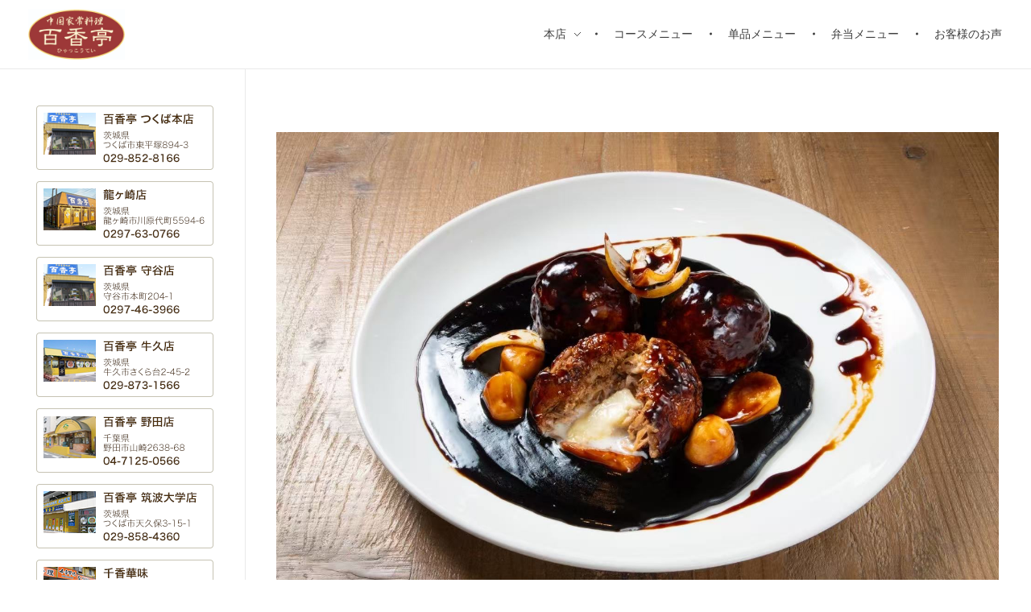

--- FILE ---
content_type: text/html; charset=UTF-8
request_url: http://www.hyakkoutei.com/
body_size: 30120
content:
<!-- Global site tag (gtag.js) - Google Analytics -->
<script async src="https://www.googletagmanager.com/gtag/js?id=UA-12052027-15"></script>
<script>
  window.dataLayer = window.dataLayer || [];
  function gtag(){dataLayer.push(arguments);}
  gtag('js', new Date());

  gtag('config', 'UA-12052027-15');
</script>



<!DOCTYPE html>
<!--[if IE 9 ]>   <html class="no-js oldie ie9 ie" lang="ja" > <![endif]-->
<!--[if (gt IE 9)|!(IE)]><!--> <html class="no-js" lang="ja" > <!--<![endif]-->
<head>
        <meta charset="UTF-8" >
        <meta http-equiv="X-UA-Compatible" content="IE=edge">
        <!-- devices setting -->
        <meta name="viewport"   content="initial-scale=1,user-scalable=no,width=device-width">

<!-- outputs by wp_head -->
<title>百香亭 &#8211; 中国家常料理</title>
<link rel='dns-prefetch' href='//s.w.org' />
<link rel="alternate" type="application/rss+xml" title="百香亭 &raquo; フィード" href="http://www.hyakkoutei.com/feed/" />
<link rel="alternate" type="application/rss+xml" title="百香亭 &raquo; コメントフィード" href="http://www.hyakkoutei.com/comments/feed/" />
		<script type="text/javascript">
			window._wpemojiSettings = {"baseUrl":"https:\/\/s.w.org\/images\/core\/emoji\/11\/72x72\/","ext":".png","svgUrl":"https:\/\/s.w.org\/images\/core\/emoji\/11\/svg\/","svgExt":".svg","source":{"concatemoji":"http:\/\/www.hyakkoutei.com\/wp-includes\/js\/wp-emoji-release.min.js?ver=4.9.28"}};
			!function(e,a,t){var n,r,o,i=a.createElement("canvas"),p=i.getContext&&i.getContext("2d");function s(e,t){var a=String.fromCharCode;p.clearRect(0,0,i.width,i.height),p.fillText(a.apply(this,e),0,0);e=i.toDataURL();return p.clearRect(0,0,i.width,i.height),p.fillText(a.apply(this,t),0,0),e===i.toDataURL()}function c(e){var t=a.createElement("script");t.src=e,t.defer=t.type="text/javascript",a.getElementsByTagName("head")[0].appendChild(t)}for(o=Array("flag","emoji"),t.supports={everything:!0,everythingExceptFlag:!0},r=0;r<o.length;r++)t.supports[o[r]]=function(e){if(!p||!p.fillText)return!1;switch(p.textBaseline="top",p.font="600 32px Arial",e){case"flag":return s([55356,56826,55356,56819],[55356,56826,8203,55356,56819])?!1:!s([55356,57332,56128,56423,56128,56418,56128,56421,56128,56430,56128,56423,56128,56447],[55356,57332,8203,56128,56423,8203,56128,56418,8203,56128,56421,8203,56128,56430,8203,56128,56423,8203,56128,56447]);case"emoji":return!s([55358,56760,9792,65039],[55358,56760,8203,9792,65039])}return!1}(o[r]),t.supports.everything=t.supports.everything&&t.supports[o[r]],"flag"!==o[r]&&(t.supports.everythingExceptFlag=t.supports.everythingExceptFlag&&t.supports[o[r]]);t.supports.everythingExceptFlag=t.supports.everythingExceptFlag&&!t.supports.flag,t.DOMReady=!1,t.readyCallback=function(){t.DOMReady=!0},t.supports.everything||(n=function(){t.readyCallback()},a.addEventListener?(a.addEventListener("DOMContentLoaded",n,!1),e.addEventListener("load",n,!1)):(e.attachEvent("onload",n),a.attachEvent("onreadystatechange",function(){"complete"===a.readyState&&t.readyCallback()})),(n=t.source||{}).concatemoji?c(n.concatemoji):n.wpemoji&&n.twemoji&&(c(n.twemoji),c(n.wpemoji)))}(window,document,window._wpemojiSettings);
		</script>
		<style type="text/css">
img.wp-smiley,
img.emoji {
	display: inline !important;
	border: none !important;
	box-shadow: none !important;
	height: 1em !important;
	width: 1em !important;
	margin: 0 .07em !important;
	vertical-align: -0.1em !important;
	background: none !important;
	padding: 0 !important;
}
</style>
<link rel='stylesheet' id='mp-restaurant-menu-font-css'  href='http://www.hyakkoutei.com/wp-content/plugins/mp-restaurant-menu/media/css/lib/mp-restaurant-menu-font.min.css?ver=2.3.1' type='text/css' media='all' />
<link rel='stylesheet' id='mprm-style-css'  href='http://www.hyakkoutei.com/wp-content/plugins/mp-restaurant-menu/media/css/style.css?ver=2.3.1' type='text/css' media='all' />
<link rel='stylesheet' id='msl-main-css'  href='http://www.hyakkoutei.com/wp-content/plugins/master-slider/public/assets/css/masterslider.main.css?ver=3.4.4' type='text/css' media='all' />
<link rel='stylesheet' id='msl-custom-css'  href='http://www.hyakkoutei.com/wp-content/uploads/master-slider/custom.css?ver=9.6' type='text/css' media='all' />
<link rel='stylesheet' id='auxin-base-css'  href='http://www.hyakkoutei.com/wp-content/themes/phlox/css/base.css?ver=2.0.10' type='text/css' media='all' />
<link rel='stylesheet' id='auxin-main-css'  href='http://www.hyakkoutei.com/wp-content/themes/phlox/css/main.css?ver=2.0.10' type='text/css' media='all' />
<script type='text/javascript'>
/* <![CDATA[ */
var auxin = {"ajax_url":"http:\/\/www.hyakkoutei.com\/wp-admin\/admin-ajax.php","is_rtl":"","is_reponsive":"1","is_framed":"","frame_width":"20","wpml_lang":"en","uploadbaseurl":"http:\/\/www.hyakkoutei.com\/wp-content\/uploads"};
/* ]]> */
</script>
<script type='text/javascript'>
/* < ![CDATA[ */
function auxinNS(n){for(var e=n.split("."),a=window,i="",r=e.length,t=0;r>t;t++)"window"!=e[t]&&(i=e[t],a[i]=a[i]||{},a=a[i]);return a;}
/* ]]> */
</script>
<script type='text/javascript' src='http://www.hyakkoutei.com/wp-includes/js/jquery/jquery.js?ver=1.12.4'></script>
<script type='text/javascript' src='http://www.hyakkoutei.com/wp-includes/js/jquery/jquery-migrate.min.js?ver=1.4.1'></script>
<script type='text/javascript' src='http://www.hyakkoutei.com/wp-content/themes/phlox/js/solo/modernizr-custom.min.js?ver=4.9.28'></script>
<link rel='https://api.w.org/' href='http://www.hyakkoutei.com/wp-json/' />
<link rel="EditURI" type="application/rsd+xml" title="RSD" href="http://www.hyakkoutei.com/xmlrpc.php?rsd" />
<link rel="wlwmanifest" type="application/wlwmanifest+xml" href="http://www.hyakkoutei.com/wp-includes/wlwmanifest.xml" /> 
<meta name="generator" content="WordPress 4.9.28" />
<link rel="canonical" href="http://www.hyakkoutei.com/" />
<link rel='shortlink' href='http://www.hyakkoutei.com/' />
<link rel="alternate" type="application/json+oembed" href="http://www.hyakkoutei.com/wp-json/oembed/1.0/embed?url=http%3A%2F%2Fwww.hyakkoutei.com%2F" />
<link rel="alternate" type="text/xml+oembed" href="http://www.hyakkoutei.com/wp-json/oembed/1.0/embed?url=http%3A%2F%2Fwww.hyakkoutei.com%2F&#038;format=xml" />
<script>var ms_grabbing_curosr = 'http://www.hyakkoutei.com/wp-content/plugins/master-slider/public/assets/css/common/grabbing.cur', ms_grab_curosr = 'http://www.hyakkoutei.com/wp-content/plugins/master-slider/public/assets/css/common/grab.cur';</script>
<meta name="generator" content="MasterSlider 3.4.4 - Responsive Touch Image Slider | avt.li/msf" />
<!-- Chrome, Firefox OS and Opera -->
<meta name="theme-color" content="#ffcb6d" />
<!-- Windows Phone -->
<meta name="msapplication-navbutton-color" content="#ffcb6d" />
<!-- iOS Safari -->
<meta name="apple-mobile-web-app-capable" content="yes">
<meta name="apple-mobile-web-app-status-bar-style" content="black-translucent">

		<style type="text/css" id="wp-custom-css">
			/* header-logo-width 
=========================*/
.aux-logo-header .aux-logo-anchor{ max-width:120px; }
/* header-logo-max-height-type 
=========================*/
.aux-logo-header .aux-logo-anchor > img { max-height:85px; }
/* site-body-background-pattern 
=========================*/
body:before { height:100%; background-image:url(); }
/* site-body-background-size 
=========================*/
body { background-size:auto; }
/* site-body-background-repeat 
=========================*/
body { background-repeat:no-repeat; }
/* site-body-background-position 
=========================*/
body { background-position:left top; }
/* site-body-background-attach 
=========================*/
body { background-attachment:scroll; }
/* site-frame-background-color 
=========================*/
@media screen and (min-width: 700px) { .aux-framed .aux-side-frames, body.aux-framed:after,
            .aux-framed .aux-side-frames:before, .aux-framed .aux-side-frames:after{ background-color:#111111; } }
/* site-header-container-height 
=========================*/
.site-header-section .aux-header-elements:not(.aux-vertical-menu-elements), .site-header-section .aux-fill .aux-menu-depth-0 > .aux-item-content { height:85px; }
/* site-transparent-header-bgcolor 
=========================*/
.site-header-section { background-color:#FFFFFF; }
/* site-header-container-scaled-height 
=========================*/
.aux-top-sticky .site-header-section.aux-sticky .aux-fill .aux-menu-depth-0 > .aux-item-content, .aux-top-sticky .site-header-section.aux-sticky .aux-header-elements { height:80px; }
/* sticky-header-color 
=========================*/
.site-header-section.aux-sticky { background-color:#ffffff; }
/* site-vertical-menu-background-color 
=========================*/
.aux-vertical-menu-side  { background-color:#FFF; }
/* site-header-navigation-item-height 
=========================*/
.site-header-section .aux-middle .aux-menu-depth-0 > .aux-item-content { height:60px; }
/* site-mobile-header-toggle-button-color 
=========================*/
.site-header-section .aux-header .aux-burger:before, .site-header-section .aux-header .aux-burger:after, .site-header-section .aux-header .aux-burger .mid-line{ border-color:#3d3d3d; }
/* site-menu-full-screen-background-color 
=========================*/
#fs-menu-search:before { background-color:rgba(255, 255, 255, 0.95); }
/* site-top-header-background-color 
=========================*/
.aux-top-header { background-color:#FFFFFF; }
/* post-title-bar-overlay-pattern-opacity 
=========================*/
.single-post .aux-overlay-bg-hash::before { opacity:0.15; }
/* page-title-bar-overlay-pattern-opacity 
=========================*/
.page .aux-overlay-bg-hash::before { opacity:0.5; }
/* subfooter-bar-layout-bg-color 
=========================*/
.aux-subfooter-bar { background-color:#fafafa; }
/* subfooter-bar-top-border-color 
=========================*/
.aux-subfooter-bar { border-top:1px solid #EAEAEA; }
/* subfooter-top-border-color 
=========================*/
.aux-subfooter { border-top:1px solid #EAEAEA; }
/* site-footer-bg-color 
=========================*/
.aux-site-footer { background-color:#1A1A1A; }
/* footer-top-border-color 
=========================*/
.aux-site-footer { border-top:1px solid #EAEAEA; }

		</style>
	<!-- end wp_head -->
</head>


<body class="home page-template-default page page-id-50 wp-custom-logo _masterslider _ms_version_3.4.4 mprm-checkout mprm-page mprm-success mprm-failed-transaction phlox aux-dom-unready aux-full-width aux-resp aux-hd aux-top-sticky "  data-framed="">


<div id="inner-body">

        <header id="site-header"   class="site-header-section aux-territory aux-semi-full-container aux-header-dark aux-add-border aux-animate-in " style="animation-delay:s" data-sticky-height="80" data-color-scheme="dark" data-sticky-scheme="dark">
            <div class="aux-wrapper">

            
                    <div class="aux-container aux-fold">
                                    <div class="aux-header aux-header-elements-wrapper aux-float-layout">
                <!-- ribbon bar -->
                <div class="aux-header-elements">

                    <!-- logo -->
                    <div id="logo" class="aux-logo-header aux-start aux-fill aux-tablet-center aux-phone-center">
                            <div class="aux-logo aux-logo-header-inner aux-scale">
    <a href="http://www.hyakkoutei.com/" class="custom-logo-link aux-logo-anchor aux-logo-anchor1 aux-middle aux-has-logo" rel="home" itemprop="url"><img width="292" height="152" src="http://www.hyakkoutei.com/wp-content/uploads/2018/03/logo.jpg" class="custom-logo aux-logo-image aux-logo-image1 aux-logo-light" alt="百香亭" itemprop="logo" /></a>        <section class="aux-logo-text aux-middle">
            <h3 class="site-title">
                <a href="http://www.hyakkoutei.com/" title="百香亭" rel="home">百香亭</a>
            </h3>
            <p class="site-description">中国家常料理</p>        </section>

    </div><!-- end logo aux-fold -->

                    </div>
                    <!-- burger -->
                    <div id="nav-burger" class="aux-burger-box aux-start aux-phone-on aux-middle" data-target-panel="toggle-bar" data-target-menu="overlay" >
                        <div class="aux-burger aux-thick-medium"><span class="mid-line"></span></div>
                    </div>
                                                            <div class="aux-btns-box aux-btn1-box aux-end aux-middle aux-tablet-off aux-phone-off">
                                            </div>
                    <div class="aux-btns-box aux-btn2-box aux-end aux-middle aux-tablet-off aux-phone-off">
                                            </div>
                    <!-- menu -->
                    <div class="aux-menu-box aux-phone-off aux-auto-locate aux-end aux-fill aux-tablet-center" data-tablet=".aux-header .secondary-bar">
                    <!-- start master menu -->
<nav id="master-menu-main-header" class="menu-bxt-manual-container">

	<ul id="menu-bxt-manual" class="aux-master-menu aux-no-js aux-skin-classic aux-fade-nav aux-horizontal aux-with-indicator aux-with-splitter" data-type="horizontal"  data-switch-type="toggle" data-switch-parent=".aux-header .aux-toggle-menu-bar" data-switch-width="767"  >

		<!-- start submenu -->
		<li id="menu-item-119" class="menu-item menu-item-type-post_type menu-item-object-page menu-item-has-children menu-item-119 aux-menu-depth-0 aux-menu-root-1 aux-menu-item">
			<a href="http://www.hyakkoutei.com/%e6%9c%ac%e5%ba%97/" class="aux-item-content">
				<span class="aux-menu-label">本店</span>
			</a>

		<ul class="sub-menu aux-submenu">
			<li id="menu-item-76" class="menu-item menu-item-type-post_type menu-item-object-page menu-item-76 aux-menu-depth-1 aux-menu-item">
				<a href="http://www.hyakkoutei.com/%e9%be%8d%e3%83%b6%e5%b4%8e%e5%ba%97/" class="aux-item-content">
					<span class="aux-menu-label">龍ヶ崎店</span>
				</a>
			</li>
			<li id="menu-item-120" class="menu-item menu-item-type-post_type menu-item-object-page menu-item-120 aux-menu-depth-1 aux-menu-item">
				<a href="http://www.hyakkoutei.com/%e5%a4%a7%e5%ad%a6%e5%ba%97/" class="aux-item-content">
					<span class="aux-menu-label">大学店（広い宴会場あり）</span>
				</a>
			</li>
			<li id="menu-item-75" class="menu-item menu-item-type-post_type menu-item-object-page menu-item-75 aux-menu-depth-1 aux-menu-item">
				<a href="http://www.hyakkoutei.com/%e5%ae%88%e8%b0%b7%e5%ba%97/" class="aux-item-content">
					<span class="aux-menu-label">守谷店</span>
				</a>
			</li>
			<li id="menu-item-74" class="menu-item menu-item-type-post_type menu-item-object-page menu-item-74 aux-menu-depth-1 aux-menu-item">
				<a href="http://www.hyakkoutei.com/%e7%89%9b%e4%b9%85%e5%ba%97/" class="aux-item-content">
					<span class="aux-menu-label">牛久店</span>
				</a>
			</li>
			<li id="menu-item-118" class="menu-item menu-item-type-post_type menu-item-object-page menu-item-118 aux-menu-depth-1 aux-menu-item">
				<a href="http://www.hyakkoutei.com/%e9%87%8e%e7%94%b0%e5%ba%97/" class="aux-item-content">
					<span class="aux-menu-label">野田店</span>
				</a>
			</li>
			<li id="menu-item-116" class="menu-item menu-item-type-post_type menu-item-object-page menu-item-116 aux-menu-depth-1 aux-menu-item">
				<a href="http://www.hyakkoutei.com/%e5%8d%83%e9%a6%99%e8%8f%af%e5%91%b3/" class="aux-item-content">
					<span class="aux-menu-label">千香華味</span>
				</a>
			</li>
			<li id="menu-item-117" class="menu-item menu-item-type-post_type menu-item-object-page menu-item-117 aux-menu-depth-1 aux-menu-item">
				<a href="http://www.hyakkoutei.com/%e6%88%90%e7%94%b0%e5%ba%97/" class="aux-item-content">
					<span class="aux-menu-label">成田店</span>
				</a>
			</li>
		</ul>
		</li>
		<!-- end submenu -->
		<!-- start single menu -->
		<li id="menu-item-543" class="menu-item menu-item-type-post_type menu-item-object-page menu-item-543 aux-menu-depth-0 aux-menu-root-2 aux-menu-item">
			<a href="http://www.hyakkoutei.com/%e3%82%b3%e3%83%bc%e3%82%b9%e3%83%a1%e3%83%8b%e3%83%a5%e3%83%bc/" class="aux-item-content">
				<span class="aux-menu-label">コースメニュー</span>
			</a>
		</li>
		<!-- end single menu -->
		<!-- start single menu -->
		<li id="menu-item-554" class="menu-item menu-item-type-post_type menu-item-object-page menu-item-554 aux-menu-depth-0 aux-menu-root-3 aux-menu-item">
			<a href="http://www.hyakkoutei.com/%e5%8d%95%e5%93%81%e3%83%a1%e3%83%8b%e3%83%a5%e3%83%bc/" class="aux-item-content">
				<span class="aux-menu-label">单品メニュー</span>
			</a>
		</li>
		<!-- end single menu -->
		<!-- start single menu -->
		<li id="menu-item-541" class="menu-item menu-item-type-post_type menu-item-object-page menu-item-541 aux-menu-depth-0 aux-menu-root-4 aux-menu-item">
			<a href="http://www.hyakkoutei.com/%e5%bc%81%e5%bd%93%e3%83%a1%e3%83%8b%e3%83%a5%e3%83%bc/" class="aux-item-content">
				<span class="aux-menu-label">弁当メニュー</span>
			</a>
		</li>
		<!-- end single menu -->
		<!-- start single menu -->
		<li id="menu-item-542" class="menu-item menu-item-type-post_type menu-item-object-page menu-item-542 aux-menu-depth-0 aux-menu-root-5 aux-menu-item">
			<a href="http://www.hyakkoutei.com/%e6%9c%80%e6%96%b0%e6%83%85%e5%a0%b1/" class="aux-item-content">
				<span class="aux-menu-label">お客様のお声</span>
			</a>
		</li>
		<!-- end single menu -->
	</ul>

</nav>
<!-- end master menu -->
                    </div>

                </div>
                <!-- secondary bar: this element will be filled in tablet size -->
                <div class="bottom-bar secondary-bar aux-tablet-on aux-float-wrapper"></div>

                <!-- toggle menu bar: this element will be filled in tablet and mobile size -->
                <div class="aux-toggle-menu-bar"></div>
            </div>
            
                    </div>

                        </div><!-- end of wrapper -->
        </header><!-- end header -->
        
    <main id="main" class="aux-main aux-territory  aux-single aux-page aux-content-top-margin left-sidebar aux-has-sidebar aux-sidebar-style-border aux-user-entry" >
        <div class="aux-wrapper">
            <div class="aux-container aux-fold">

                <div id="primary" class="aux-primary" >
                    <div class="content" role="main"  >

                        
                
                        
                        <article id="post-50" class="post-50 page type-page status-publish hentry">

                            <div class="entry-main">

                                <div class="entry-content">

                                    <div id="attachment_1613" style="width: 1570px" class="wp-caption aligncenter"><img class="size-full wp-image-1613" src="http://www.hyakkoutei.com/wp-content/uploads/2025/12/7afb2d8b44daed417fa014a85eda7365.jpeg" alt="" width="1560" height="1040" srcset="http://www.hyakkoutei.com/wp-content/uploads/2025/12/7afb2d8b44daed417fa014a85eda7365.jpeg 1560w, http://www.hyakkoutei.com/wp-content/uploads/2025/12/7afb2d8b44daed417fa014a85eda7365-300x200.jpeg 300w, http://www.hyakkoutei.com/wp-content/uploads/2025/12/7afb2d8b44daed417fa014a85eda7365-768x512.jpeg 768w, http://www.hyakkoutei.com/wp-content/uploads/2025/12/7afb2d8b44daed417fa014a85eda7365-1024x683.jpeg 1024w, http://www.hyakkoutei.com/wp-content/uploads/2025/12/7afb2d8b44daed417fa014a85eda7365-272x182.jpeg 272w" sizes="(max-width: 1560px) 100vw, 1560px" /><p class="wp-caption-text">新春おすすめ:チーズ入り黒酢豚<br />1580円から1480円キャンペーン中</p></div>
<div id="attachment_1614" style="width: 1570px" class="wp-caption aligncenter"><img class="size-full wp-image-1614" src="http://www.hyakkoutei.com/wp-content/uploads/2025/12/a820d175286db48b730a46ac3c04cba9.jpeg" alt="" width="1560" height="1040" srcset="http://www.hyakkoutei.com/wp-content/uploads/2025/12/a820d175286db48b730a46ac3c04cba9.jpeg 1560w, http://www.hyakkoutei.com/wp-content/uploads/2025/12/a820d175286db48b730a46ac3c04cba9-300x200.jpeg 300w, http://www.hyakkoutei.com/wp-content/uploads/2025/12/a820d175286db48b730a46ac3c04cba9-768x512.jpeg 768w, http://www.hyakkoutei.com/wp-content/uploads/2025/12/a820d175286db48b730a46ac3c04cba9-1024x683.jpeg 1024w, http://www.hyakkoutei.com/wp-content/uploads/2025/12/a820d175286db48b730a46ac3c04cba9-272x182.jpeg 272w" sizes="(max-width: 1560px) 100vw, 1560px" /><p class="wp-caption-text">新春おすすめ:大エビとピーナッツ甘辛炒め<br />1680円より1580円</p></div>
<div id="attachment_1615" style="width: 1570px" class="wp-caption aligncenter"><img class="size-full wp-image-1615" src="http://www.hyakkoutei.com/wp-content/uploads/2025/12/0a15f256e1c617726e00ea27c3802c46.jpeg" alt="" width="1560" height="1040" srcset="http://www.hyakkoutei.com/wp-content/uploads/2025/12/0a15f256e1c617726e00ea27c3802c46.jpeg 1560w, http://www.hyakkoutei.com/wp-content/uploads/2025/12/0a15f256e1c617726e00ea27c3802c46-300x200.jpeg 300w, http://www.hyakkoutei.com/wp-content/uploads/2025/12/0a15f256e1c617726e00ea27c3802c46-768x512.jpeg 768w, http://www.hyakkoutei.com/wp-content/uploads/2025/12/0a15f256e1c617726e00ea27c3802c46-1024x683.jpeg 1024w, http://www.hyakkoutei.com/wp-content/uploads/2025/12/0a15f256e1c617726e00ea27c3802c46-272x182.jpeg 272w" sizes="(max-width: 1560px) 100vw, 1560px" /><p class="wp-caption-text">あわびあんかけ麺<br />1780円より1680円</p></div>
<p><img class="aligncenter size-full wp-image-1607" src="http://www.hyakkoutei.com/wp-content/uploads/2025/12/4a28c1bdd7776732a5ed0d9495b4c2d4.png" alt="" width="556" height="743" srcset="http://www.hyakkoutei.com/wp-content/uploads/2025/12/4a28c1bdd7776732a5ed0d9495b4c2d4.png 556w, http://www.hyakkoutei.com/wp-content/uploads/2025/12/4a28c1bdd7776732a5ed0d9495b4c2d4-224x300.png 224w" sizes="(max-width: 556px) 100vw, 556px" /></p>
<p><img class="aligncenter size-full wp-image-1608" src="http://www.hyakkoutei.com/wp-content/uploads/2025/12/1cb3b5ea63a582f450e5bd7fd1b43050.jpg" alt="" width="1928" height="1280" srcset="http://www.hyakkoutei.com/wp-content/uploads/2025/12/1cb3b5ea63a582f450e5bd7fd1b43050.jpg 1928w, http://www.hyakkoutei.com/wp-content/uploads/2025/12/1cb3b5ea63a582f450e5bd7fd1b43050-300x199.jpg 300w, http://www.hyakkoutei.com/wp-content/uploads/2025/12/1cb3b5ea63a582f450e5bd7fd1b43050-768x510.jpg 768w, http://www.hyakkoutei.com/wp-content/uploads/2025/12/1cb3b5ea63a582f450e5bd7fd1b43050-1024x680.jpg 1024w, http://www.hyakkoutei.com/wp-content/uploads/2025/12/1cb3b5ea63a582f450e5bd7fd1b43050-272x182.jpg 272w" sizes="(max-width: 1928px) 100vw, 1928px" /></p>
<div class="clear"></div>
                                </div> <!-- end article section -->

                                <footer class="entry-meta">
                                                                    </footer> <!-- end article footer -->

                            </div>

                        </article> <!-- end article -->


                        
                        <div class="clear"></div>

                        
                        <div class="clear"></div>

                        

<!-- You can start editing here. -->


    



                
                    </div><!-- end content -->
                </div><!-- end primary -->

                
            <aside class="aux-sidebar aux-sidebar-primary">
                <div class="sidebar-inner">
                    <div class="sidebar-content">

<div class="aux-widget-area"><section id="custom_html-3" class="widget_text widget-container widget_custom_html"><div class="textwidget custom-html-widget"><div style="margin-top: -10px; ">
<center><p><a href="tel:029-852-8166"><img src="http://www.hyakkoutei.com/wp-content/uploads/2018/03/side_storeinfo_store01.png" alt="" ></a></p></center>
</div>

<center><p><a href="tel:0297-63-0766"><img src="http://www.hyakkoutei.com/wp-content/uploads/2018/03/side_storeinfo_store02.png" alt="" ></a></p></center>

<center><p><a href="tel:0297-46-3966"><img src="http://www.hyakkoutei.com/wp-content/uploads/2018/03/side_storeinfo_store03.png" alt="" ></a></p></center>

<center><p><a href="tel:029-873-1566"><img src="http://www.hyakkoutei.com/wp-content/uploads/2018/03/side_storeinfo_store04.png" alt="" ></a></p></center>

<center><p><a href="tel:04-7125-0566"><img src="http://www.hyakkoutei.com/wp-content/uploads/2018/03/side_storeinfo_store05.png" alt="" ></a></p></center>

<center><p><a href="tel:029-858-4360"><img src="http://www.hyakkoutei.com/wp-content/uploads/2018/03/side_storeinfo_store06.png" alt="" ></a></p></center>

<center><p><a href="tel:029-855-9766"><img src="http://www.hyakkoutei.com/wp-content/uploads/2018/03/side_storeinfo_store07.png" alt="" ></a></p></center>

<center><p><a href="tel:0476-29-5566"><img src="http://www.hyakkoutei.com/wp-content/uploads/2018/03/side_storeinfo_store08.png" alt="" ></a></p></center>

<center><p><a href="tel:029-898-9777"><img src="http://www.hyakkoutei.com/wp-content/uploads/2018/04/side_storeinfo_store09.png" alt="" ></a></p></center>
</div></section><section id="search-2" class="widget-container widget_search">  <form method="get" id="searchform" class="searchform" action="http://www.hyakkoutei.com/">
    <input type="text" class="field" name="s" id="s" placeholder="Search Here" value="" />
    <input type="submit" class="submit" name="submit" id="searchsubmit" value="Search" />
  </form>
</section></div>                    </div><!-- end sidebar-content -->
                </div><!-- end sidebar-inner -->
            </aside><!-- end primary siderbar -->

            </div><!-- end container -->
        </div><!-- end wrapper -->
    </main><!-- end main -->


    <footer id="sitefooter" class="aux-site-footer" >
                <div class="aux-wrapper aux-float-layout">
                <div class="aux-container aux-fold aux-float-wrapper"><div id="copyright" class="aux-copyright aux-center-middle "><small>&copy; 2026 百香亭. All rights reserved.</small></div></div>                <!-- end navigation -->
        </div><!-- end wrapper -->
    </footer><!-- end sitefooter -->

</div><!--! end of #inner-body -->

    <div class="aux-hidden-blocks">

        <section id="offmenu" class="aux-offcanvas-menu aux-pin-left" >
            <div class="aux-panel-close">
                <div class="aux-close aux-cross-symbol aux-thick-medium"></div>
            </div>
            <div class="offcanvas-header">
            </div>
            <div class="offcanvas-content">
            </div>
            <div class="offcanvas-footer">
            </div>
        </section>
        <!-- offcanvas section -->
                <section id="fs-menu-search" class="aux-fs-popup  aux-fs-menu-layout-center aux-indicator">
            <div class="aux-panel-close">
                <div class="aux-close aux-cross-symbol aux-thick-medium"></div>
            </div>
            <div class="aux-fs-menu">
                        </div>
            <div class="aux-fs-search">
                <div  class="aux-search-section ">
                <div  class="aux-search-form ">
            <form action="http://www.hyakkoutei.com/" method="get" >
                            <input type="text" class="aux-search-field"  placeholder="Type here.." name="s" />
                                        <input type="submit" class="aux-black aux-search-submit aux-uppercase" value="Search" >
                        </form>
        </div><!-- end searchform -->
        </div>

            </div>
        </section>
        <!-- fullscreen search and menu -->

        <section id="fs-search" class="aux-fs-popup aux-search-overlay ">
            <div class="aux-panel-close">
                <div class="aux-close aux-cross-symbol aux-thick-medium"></div>
            </div>
            <div class="aux-search-field">
                <div  class="aux-search-section aux-404-search">
                <div  class="aux-search-form aux-iconic-search">
            <form action="http://www.hyakkoutei.com/" method="get" >
                            <input type="text" class="aux-search-field"  placeholder="Search..." name="s" />
                                        <div class="aux-submit-icon-container">
                    <input type="submit" class="aux-iconic-search-submit" value="Search" >
                </div>
                        </form>
        </div><!-- end searchform -->
        </div>

            </div>
        </section>
        <!-- fullscreen search-->

        <div class="aux-scroll-top"></div>

    </div>

    <div class="aux-goto-top-btn aux-align-btn-right" data-animate-scroll="1"><div class="aux-hover-slide aux-arrow-nav aux-round aux-outline">    <span class="aux-overlay"></span>    <span class="aux-svg-arrow aux-h-small-up"></span>    <span class="aux-hover-arrow aux-svg-arrow aux-h-small-up aux-white"></span></div></div>
<!-- outputs by wp_footer -->
<script type='text/javascript' src='http://www.hyakkoutei.com/wp-includes/js/underscore.min.js?ver=1.8.3'></script>
<script type='text/javascript'>
/* <![CDATA[ */
var _wpUtilSettings = {"ajax":{"url":"\/wp-admin\/admin-ajax.php"}};
/* ]]> */
</script>
<script type='text/javascript' src='http://www.hyakkoutei.com/wp-includes/js/wp-util.min.js?ver=4.9.28'></script>
<script type='text/javascript' src='http://www.hyakkoutei.com/wp-includes/js/imagesloaded.min.js?ver=3.2.0'></script>
<script type='text/javascript' src='http://www.hyakkoutei.com/wp-includes/js/masonry.min.js?ver=3.3.2'></script>
<script type='text/javascript' src='http://www.hyakkoutei.com/wp-content/themes/phlox/js/plugins.min.js?ver=2.0.10'></script>
<script type='text/javascript' src='http://www.hyakkoutei.com/wp-content/themes/phlox/js/scripts.min.js?ver=2.0.10'></script>
<script type='text/javascript' src='http://www.hyakkoutei.com/wp-includes/js/wp-embed.min.js?ver=4.9.28'></script>
<!-- end wp_footer -->
</body>
</html>


--- FILE ---
content_type: text/css
request_url: http://www.hyakkoutei.com/wp-content/themes/phlox/css/base.css?ver=2.0.10
body_size: 119173
content:
/*!----------- $CSS Reset [html5boilerplate v5.2.0 / 10-6-2015] ------------- *//*! normalize.css v3.0.3 | MIT License | github.com/necolas/normalize.css */article,aside,details,figcaption,figure,footer,header,main,menu,nav,section,summary{display:block}audio,canvas,progress,video{display:inline-block;vertical-align:baseline}audio:not([controls]){display:none;height:0}[hidden],template{display:none}a{background-color:transparent}a:active,a:hover{outline:0}abbr[title]{border-bottom:1px dotted}b,strong{font-weight:bold}dfn{font-style:italic}h1{font-size:2em;margin:0.67em 0}mark{background:#ff0;color:#000}small{font-size:80%}sub,sup{font-size:75%;line-height:0;position:relative;vertical-align:baseline}sup{top:-0.5em}sub{bottom:-0.25em}img{border:0}svg:not(:root){overflow:hidden}figure{margin:1em 40px}hr{box-sizing:content-box;height:0}pre{overflow:auto}code,kbd,pre,samp{font-family:monospace, monospace;font-size:1em}button,input,optgroup,select,textarea{color:inherit;font:inherit;margin:0}button{overflow:visible}button,select{text-transform:none}button,html input[type="button"],input[type="reset"],input[type="submit"]{-webkit-appearance:button;cursor:pointer}button[disabled],html input[disabled]{cursor:default}button::-moz-focus-inner,input::-moz-focus-inner{border:0;padding:0}input{line-height:normal}input[type="checkbox"],input[type="radio"]{box-sizing:border-box;padding:0}input[type="number"]::-webkit-inner-spin-button,input[type="number"]::-webkit-outer-spin-button{height:auto}input[type="search"]{-webkit-appearance:textfield;box-sizing:content-box}input[type="search"]::-webkit-search-cancel-button,input[type="search"]::-webkit-search-decoration{-webkit-appearance:none}fieldset{border:1px solid #c0c0c0;margin:0 2px;padding:0.35em 0.625em 0.75em}legend{border:0;padding:0}textarea{overflow:auto}optgroup{font-weight:bold}table{border-collapse:collapse;border-spacing:0}td,th{padding:0}.chromeframe{margin:0.2em 0;background:#ccc;color:black;padding:0.2em 0}html{overflow-y:scroll;min-height:100%;font-size:100.01%;-webkit-overflow-scrolling:touch;-webkit-tap-highlight-color:transparent;-webkit-text-size-adjust:100%;-ms-text-size-adjust:100%}*{box-sizing:border-box}body{font-family:-apple-system,BlinkMacSystemFont,"Segoe UI",Roboto,Oxygen-Sans,Ubuntu,Cantarell,"Helvetica Neue",sans-serif;font-size:100%;line-height:1.5;font-style:normal;min-height:100%;margin:0;background:#eee}body,select,input,textarea{color:#444;-webkit-font-smoothing:antialiased;text-rendering:optimizelegibility}a{text-decoration:none;-webkit-transition:background-color 150ms linear, color 150ms linear;transition:background-color 150ms linear, color 150ms linear;border:none;padding:0;margin:0}a:hover{color:#FFD62C}a img{display:block;border:none;padding:0;margin:0}::-moz-selection{background:#ffb7b7;text-shadow:none}::selection{background:#ffb7b7;text-shadow:none}.chromeframe,.browserupgrade{margin:0.2em 0;background:#ccc;color:#000;padding:0.2em 0;text-align:center}.chromeframe a,.browserupgrade a{color:#007fff}a:focus{outline:none}p{margin:0 0 1em 0}p.red::-webkit-selection{background:#ffb7b7}p.red::-moz-selection{background:#ffb7b7}p.blue::-webkit-selection{background:#a8d1ff}p.blue::-moz-selection{background:#a8d1ff}p.yellow::-webkit-selection{background:#fff2a8}p.yellow::-moz-selection{background:#fff2a8}hr,.divider{display:block;clear:both;height:0;line-height:0;border:0;padding:0;border-bottom:1px solid #404040}.divider{position:relative}.divider>*{display:inline-block;position:absolute;right:0;line-height:100%;cursor:pointer}hr.dotted,.divider.dotted{border-bottom-style:dotted}hr.dashed,.divider.dashed{border-bottom-style:dashed}hr.both{margin-bottom:1.5em;margin-top:1.5em}hr.both2{margin-bottom:2em;margin-top:2em}hr.top,article.top{margin-top:1em}hr.top2{margin-top:2em}hr.bottom{margin-bottom:1em}hr.bottom2{margin-bottom:2em}aside hr{margin-top:1em;margin-bottom:1em}pre{clear:both;line-height:1.5em;padding:0px .5em}pre p{margin-bottom:0}pre code{display:table}pre,code,kbd,samp{font-family:monospace,Monaco, Courier New, serif}abbr[title]{cursor:help;text-decoration:none}dl{margin:0 0 1.5em 0}dl dt{font-weight:bold}dd{margin-left:1.5em}small{font-size:small}big{font-size:larger}.alert{color:#CA0000 !important}ins{background-color:#f3f3f3;text-decoration:initial;padding:0.2em 0.3em;border-radius:3px}address{margin-bottom:1em}h1,h2,h3,h4,h5,h6{font-style:normal;font-family:"Georgia",Helvetica, sans-serif;letter-spacing:0;font-weight:600;margin-top:.2em;text-rendering:optimizeSpeed}h1 strong,h2 strong,h3 strong,h4 strong,h5 strong,h6 strong{font-weight:800}h1,.aux-h1{font-size:3.3125em;line-height:1.2;margin-bottom:.4em}h2,.aux-h2{font-size:2.375em;line-height:1.5;margin-bottom:.5em}h3,.aux-h3{font-size:1.6875em;line-height:1.8;margin-bottom:.6em}h4,.aux-h4{font-size:1.375em;line-height:1.15;margin-bottom:1.1em}h5,.aux-h5{font-size:1.125em;line-height:1.4;margin-bottom:1.4em;letter-spacing:1px}h6,.aux-h6{font-size:.9375em;line-height:1.6;margin-bottom:1.7em;letter-spacing:1px}h1 .small,h2 .small,h3 .small,h4 .small{font-weight:normal}h1 .small{font-size:1.5em}h2 .small{font-size:1.125em}h3 .small{font-size:.875em}h4 .small{font-size:.875em}blockquote{margin:0 0 1em;padding:1.5em;border-left:1px solid #ccc;position:relative;font-size:140%;line-height:1.6;color:#444;font-style:italic;quotes:"“" "”" "‘" "’"}blockquote:after{content:"";display:table;clear:both}blockquote>i{color:#555;font-size:450%;line-height:1em;position:absolute;top:0.1em;left:0.2em;color:#B9B9B9;-webkit-touch-callout:none;-webkit-user-select:none;-khtml-user-select:none;-moz-user-select:none;-ms-user-select:none;user-select:none;z-index:3}blockquote>i:before{content:'\201C';-webkit-touch-callout:none;-webkit-user-select:none;-khtml-user-select:none;-moz-user-select:none;-ms-user-select:none;user-select:none}blockquote p{margin:0}blockquote cite{font-style:normal;font-size:13px}blockquote blockquote{font-size:100%}q{display:inline}q:before{content:open-quote}q:after{content:close-quote}.clear{clear:both;display:block;overflow:hidden;visibility:hidden;width:0;height:0}.aux-hide{display:none}.aux-hide-text{text-indent:100%;white-space:nowrap;overflow:hidden}.aux-visually-hide{position:absolute;overflow:hidden;clip:rect(0 0 0 0);height:1px;width:1px;margin:-1px;padding:0;border:0}.clearfix:after{content:"";display:table;clear:both}.aux-container:after,figure:after{content:"";display:table;clear:both}.aux-container{width:100%;margin:0 auto}img{image-rendering:-webkit-optimizeSpeed;max-width:100%;height:auto}img.aligncenter{display:block;margin:10px auto}img.alignleft{margin:0.4em 1.2em 1em 0;float:left}img.alignright{margin:0.4em 0 1em 1.2em;float:right}audio,canvas,iframe,img,svg,video{vertical-align:middle}figure,figcaption{position:relative}figure:after,figcaption:after{content:"";display:table;clear:both}.aux-off{display:none}@media screen and (min-width: 992px){.aux-desktop-off,.aux-tablet-on,.aux-phone-on{display:none !important}}@media screen and (max-width: 991px) and (min-width: 768px){.aux-desktop-on,.aux-tablet-off,.aux-phone-on{display:none !important}}@media screen and (max-width: 767px){.aux-desktop-on,.aux-tablet-on,.aux-phone-off{display:none !important}}.aux-float-layout .aux-float-wrapper{position:relative;clear:both}.aux-float-layout .aux-float-wrapper::after{content:'';display:table;clear:both}.aux-float-layout .aux-start{float:left}.aux-float-layout .aux-end{float:right}.aux-float-layout .aux-center{position:absolute;left:50%;-webkit-transform:translateX(-50%);-ms-transform:translateX(-50%);transform:translateX(-50%)}.aux-float-layout .aux-middle{position:relative;top:50%;-webkit-transform:translateY(-50%);-ms-transform:translateY(-50%);transform:translateY(-50%)}.aux-float-layout .aux-center-middle{position:absolute;left:50%;top:50%;-webkit-transform:translate(-50%, -50%);-ms-transform:translate(-50%, -50%);transform:translate(-50%, -50%)}.aux-float-layout .aux-fill{height:100%}.aux-float-layout .aux-bottom{position:relative;top:100%;-webkit-transform:translateY(-100%);-ms-transform:translateY(-100%);transform:translateY(-100%)}.rtl .aux-float-layout .aux-start{float:right}.rtl .aux-float-layout .aux-end{float:left}@media screen and (max-width: 767px){.aux-float-layout .aux-phone-start{float:left}.aux-float-layout .aux-phone-end{float:right}.aux-float-layout .aux-phone-center{position:absolute;left:50%;-webkit-transform:translateX(-50%);-ms-transform:translateX(-50%);transform:translateX(-50%)}.aux-float-layout .aux-phone-middle{position:relative;top:50%;-webkit-transform:translateY(-50%);-ms-transform:translateY(-50%);transform:translateY(-50%)}.aux-float-layout .aux-phone-center-middle{position:absolute;left:50%;top:50%;-webkit-transform:translate(-50%, -50%);-ms-transform:translate(-50%, -50%);transform:translate(-50%, -50%)}.aux-float-layout .aux-phone-fill{height:100%}.aux-float-layout .aux-phone-bottom{position:relative;top:100%;-webkit-transform:translateY(-100%);-ms-transform:translateY(-100%);transform:translateY(-100%)}.rtl .aux-float-layout .aux-phone-start{float:right}.rtl .aux-float-layout .aux-phone-end{float:left}}@media screen and (max-width: 991px) and (min-width: 768px){.aux-float-layout .aux-tablet-start{float:left}.aux-float-layout .aux-tablet-end{float:right}.aux-float-layout .aux-tablet-center{position:absolute;left:50%;-webkit-transform:translateX(-50%);-ms-transform:translateX(-50%);transform:translateX(-50%)}.aux-float-layout .aux-tablet-middle{position:relative;top:50%;-webkit-transform:translateY(-50%);-ms-transform:translateY(-50%);transform:translateY(-50%)}.aux-float-layout .aux-tablet-center-middle{position:absolute;left:50%;top:50%;-webkit-transform:translate(-50%, -50%);-ms-transform:translate(-50%, -50%);transform:translate(-50%, -50%)}.aux-float-layout .aux-tablet-fill{height:100%}.aux-float-layout .aux-tablet-bottom{position:relative;top:100%;-webkit-transform:translateY(-100%);-ms-transform:translateY(-100%);transform:translateY(-100%)}.rtl .aux-float-layout .aux-tablet-start{float:right}.rtl .aux-float-layout .aux-tablet-end{float:left}}ul,ol{margin-bottom:1em;margin-left:0;padding:0;border:none}ol{list-style:decimal;list-style-position:inside}ul ul,ul ol,ol ol,ol ul{margin:0.3em 0 0.3em 2.7em;font-size:97%}ul ul li,ul ol li,ol ol li,ol ul li{margin-bottom:.8em}li{margin-bottom:1em;line-height:1.5;border-color:#ccc;border-width:1px}ul.large li{line-height:100%}ul.nostyle,ol.nostyle{margin-left:0;list-style:none}ul.bordered li,ol.bordered li{margin-bottom:0.4em;padding-bottom:0.4em;border-bottom-style:solid}ul.bordered ul,ol.bordered ul{margin-bottom:0;margin-top:0.6em}ul.bordered ul li:last-child,ol.bordered ul li:last-child{border-bottom:none;padding-bottom:0;margin-bottom:0}ul.dotted,ol.dotted{border-style:none}ul.dotted li,ol.dotted li{border-bottom-style:dotted}ul.dashed,ol.dashed{border-style:none}ul.dashed li,ol.dashed li{border-bottom-style:dashed}ul{list-style:none outside}ul.square li{list-style:square inside}ul.circle li{list-style:circle inside}ul.disc li{list-style:disc   inside}ol{counter-reset:item}ol.decimal{list-style:none inside;*list-style:decimal inside}ol.decimal li:before{content:counter(item);counter-increment:item;background-color:#eee;color:#fff;font-weight:600;margin-right:0.7em;padding:0 0.5em;line-height:1em;font-size:0.85em;border-radius:3px}a.button.aux-tiny,button.aux-tiny,input[type="button"].aux-tiny,.aux-button.aux-tiny,input[type="submit"].aux-tiny,input[type="reset"].aux-tiny{padding:8px  15px;font-size:.6875em;font-weight:400}a.button.aux-small,button.aux-small,input[type="button"].aux-small,.aux-button.aux-small,input[type="submit"].aux-small,input[type="reset"].aux-small{padding:9px 18px;font-size:.6875em;font-weight:500}a.button.aux-medium,button.aux-medium,input[type="button"].aux-medium,.aux-button.aux-medium,input[type="submit"].aux-medium,input[type="reset"].aux-medium{padding:12px 23px;font-size:.75em;font-weight:500}a.button,button,input[type="button"],.aux-button,a.button.aux-large,button.aux-large,input[type="button"].aux-large,.aux-button.aux-large,input[type="submit"],input[type="reset"],input[type="submit"].aux-large,input[type="reset"].aux-large{padding:20px 35px;font-size:.8125em;font-weight:700}a.button.aux-exlarge,button.aux-exlarge,input[type="button"].aux-exlarge,.aux-button.aux-exlarge,input[type="submit"].aux-exlarge,input[type="reset"].aux-exlarge{padding:27px 55px;font-size:.8125em;font-weight:700}a.button.aux-round,button.aux-round,input[type="button"].aux-round,.aux-button.aux-round{border-radius:5px}a.button.aux-curve,button.aux-curve,input[type="button"].aux-curve,.aux-button.aux-curve{border-radius:100em}a.button,button,input[type="button"],.aux-button,a.button.aux-normal,button.aux-normal,input[type="button"].aux-normal,.aux-button.aux-normal,input[type="submit"],input[type="reset"]{border-radius:0}a.button.aux-outline,button.aux-outline,input[type="button"].aux-outline,.aux-button.aux-outline{text-shadow:none !important}a.aux-black.button.aux-outline,button.aux-black.aux-outline,input.aux-black[type="button"].aux-outline,.aux-black.aux-button.aux-outline{box-shadow:0 0 0 1px #3D3D3D inset;background-color:transparent !important;color:#3D3D3D}a.aux-black.button.aux-outline:hover,button.aux-black.aux-outline:hover,input.aux-black[type="button"].aux-outline:hover,.aux-black.aux-button.aux-outline:hover{color:#fff}a.aux-black.button.aux-outline .aux-overlay::after,button.aux-black.aux-outline .aux-overlay::after,input.aux-black[type="button"].aux-outline .aux-overlay::after,.aux-black.aux-button.aux-outline .aux-overlay::after{background-color:#3D3D3D}a.aux-white.button.aux-outline,button.aux-white.aux-outline,input.aux-white[type="button"].aux-outline,.aux-white.aux-button.aux-outline{box-shadow:0 0 0 1px #fff inset;background-color:transparent !important;color:#fff}a.aux-white.button.aux-outline:hover,button.aux-white.aux-outline:hover,input.aux-white[type="button"].aux-outline:hover,.aux-white.aux-button.aux-outline:hover{color:#000}a.aux-white.button.aux-outline .aux-overlay::after,button.aux-white.aux-outline .aux-overlay::after,input.aux-white[type="button"].aux-outline .aux-overlay::after,.aux-white.aux-button.aux-outline .aux-overlay::after{background-color:#fff}a.aux-masala.button.aux-outline,button.aux-masala.aux-outline,input.aux-masala[type="button"].aux-outline,.aux-masala.aux-button.aux-outline{box-shadow:0 0 0 1px #3D3D3D inset;background-color:transparent !important;color:#3D3D3D}a.aux-masala.button.aux-outline:hover,button.aux-masala.aux-outline:hover,input.aux-masala[type="button"].aux-outline:hover,.aux-masala.aux-button.aux-outline:hover{color:#fff}a.aux-masala.button.aux-outline .aux-overlay::after,button.aux-masala.aux-outline .aux-overlay::after,input.aux-masala[type="button"].aux-outline .aux-overlay::after,.aux-masala.aux-button.aux-outline .aux-overlay::after{background-color:#3D3D3D}a.aux-dark-gray.button.aux-outline,button.aux-dark-gray.aux-outline,input.aux-dark-gray[type="button"].aux-outline,.aux-dark-gray.aux-button.aux-outline{box-shadow:0 0 0 1px #aaa inset;background-color:transparent !important;color:#aaa}a.aux-dark-gray.button.aux-outline:hover,button.aux-dark-gray.aux-outline:hover,input.aux-dark-gray[type="button"].aux-outline:hover,.aux-dark-gray.aux-button.aux-outline:hover{color:#fff}a.aux-dark-gray.button.aux-outline .aux-overlay::after,button.aux-dark-gray.aux-outline .aux-overlay::after,input.aux-dark-gray[type="button"].aux-outline .aux-overlay::after,.aux-dark-gray.aux-button.aux-outline .aux-overlay::after{background-color:#aaa}a.aux-ball-blue.button.aux-outline,button.aux-ball-blue.aux-outline,input.aux-ball-blue[type="button"].aux-outline,.aux-ball-blue.aux-button.aux-outline{box-shadow:0 0 0 1px #1BB0CE inset;background-color:transparent !important;color:#1BB0CE}a.aux-ball-blue.button.aux-outline:hover,button.aux-ball-blue.aux-outline:hover,input.aux-ball-blue[type="button"].aux-outline:hover,.aux-ball-blue.aux-button.aux-outline:hover{color:#fff}a.aux-ball-blue.button.aux-outline .aux-overlay::after,button.aux-ball-blue.aux-outline .aux-overlay::after,input.aux-ball-blue[type="button"].aux-outline .aux-overlay::after,.aux-ball-blue.aux-button.aux-outline .aux-overlay::after{background-color:#1BB0CE}a.aux-fountain-blue.button.aux-outline,button.aux-fountain-blue.aux-outline,input.aux-fountain-blue[type="button"].aux-outline,.aux-fountain-blue.aux-button.aux-outline{box-shadow:0 0 0 1px #5BACBA inset;background-color:transparent !important;color:#5BACBA}a.aux-fountain-blue.button.aux-outline:hover,button.aux-fountain-blue.aux-outline:hover,input.aux-fountain-blue[type="button"].aux-outline:hover,.aux-fountain-blue.aux-button.aux-outline:hover{color:#fff}a.aux-fountain-blue.button.aux-outline .aux-overlay::after,button.aux-fountain-blue.aux-outline .aux-overlay::after,input.aux-fountain-blue[type="button"].aux-outline .aux-overlay::after,.aux-fountain-blue.aux-button.aux-outline .aux-overlay::after{background-color:#5BACBA}a.aux-shamrock.button.aux-outline,button.aux-shamrock.aux-outline,input.aux-shamrock[type="button"].aux-outline,.aux-shamrock.aux-button.aux-outline{box-shadow:0 0 0 1px #2CC990 inset;background-color:transparent !important;color:#2CC990}a.aux-shamrock.button.aux-outline:hover,button.aux-shamrock.aux-outline:hover,input.aux-shamrock[type="button"].aux-outline:hover,.aux-shamrock.aux-button.aux-outline:hover{color:#fff}a.aux-shamrock.button.aux-outline .aux-overlay::after,button.aux-shamrock.aux-outline .aux-overlay::after,input.aux-shamrock[type="button"].aux-outline .aux-overlay::after,.aux-shamrock.aux-button.aux-outline .aux-overlay::after{background-color:#2CC990}a.aux-curios-blue.button.aux-outline,button.aux-curios-blue.aux-outline,input.aux-curios-blue[type="button"].aux-outline,.aux-curios-blue.aux-button.aux-outline{box-shadow:0 0 0 1px #2C82C9 inset;background-color:transparent !important;color:#2C82C9}a.aux-curios-blue.button.aux-outline:hover,button.aux-curios-blue.aux-outline:hover,input.aux-curios-blue[type="button"].aux-outline:hover,.aux-curios-blue.aux-button.aux-outline:hover{color:#fff}a.aux-curios-blue.button.aux-outline .aux-overlay::after,button.aux-curios-blue.aux-outline .aux-overlay::after,input.aux-curios-blue[type="button"].aux-outline .aux-overlay::after,.aux-curios-blue.aux-button.aux-outline .aux-overlay::after{background-color:#2C82C9}a.aux-light-sea-green.button.aux-outline,button.aux-light-sea-green.aux-outline,input.aux-light-sea-green[type="button"].aux-outline,.aux-light-sea-green.aux-button.aux-outline{box-shadow:0 0 0 1px #1ABC9C inset;background-color:transparent !important;color:#1ABC9C}a.aux-light-sea-green.button.aux-outline:hover,button.aux-light-sea-green.aux-outline:hover,input.aux-light-sea-green[type="button"].aux-outline:hover,.aux-light-sea-green.aux-button.aux-outline:hover{color:#fff}a.aux-light-sea-green.button.aux-outline .aux-overlay::after,button.aux-light-sea-green.aux-outline .aux-overlay::after,input.aux-light-sea-green[type="button"].aux-outline .aux-overlay::after,.aux-light-sea-green.aux-button.aux-outline .aux-overlay::after{background-color:#1ABC9C}a.aux-emerald.button.aux-outline,button.aux-emerald.aux-outline,input.aux-emerald[type="button"].aux-outline,.aux-emerald.aux-button.aux-outline{box-shadow:0 0 0 1px #4EBA6F inset;background-color:transparent !important;color:#4EBA6F}a.aux-emerald.button.aux-outline:hover,button.aux-emerald.aux-outline:hover,input.aux-emerald[type="button"].aux-outline:hover,.aux-emerald.aux-button.aux-outline:hover{color:#fff}a.aux-emerald.button.aux-outline .aux-overlay::after,button.aux-emerald.aux-outline .aux-overlay::after,input.aux-emerald[type="button"].aux-outline .aux-overlay::after,.aux-emerald.aux-button.aux-outline .aux-overlay::after{background-color:#4EBA6F}a.aux-energy-yellow.button.aux-outline,button.aux-energy-yellow.aux-outline,input.aux-energy-yellow[type="button"].aux-outline,.aux-energy-yellow.aux-button.aux-outline{box-shadow:0 0 0 1px #EEE657 inset;background-color:transparent !important;color:#EEE657}a.aux-energy-yellow.button.aux-outline:hover,button.aux-energy-yellow.aux-outline:hover,input.aux-energy-yellow[type="button"].aux-outline:hover,.aux-energy-yellow.aux-button.aux-outline:hover{color:#fff}a.aux-energy-yellow.button.aux-outline .aux-overlay::after,button.aux-energy-yellow.aux-outline .aux-overlay::after,input.aux-energy-yellow[type="button"].aux-outline .aux-overlay::after,.aux-energy-yellow.aux-button.aux-outline .aux-overlay::after{background-color:#EEE657}a.aux-mikado-yellow.button.aux-outline,button.aux-mikado-yellow.aux-outline,input.aux-mikado-yellow[type="button"].aux-outline,.aux-mikado-yellow.aux-button.aux-outline{box-shadow:0 0 0 1px #FCCD0F inset;background-color:transparent !important;color:#FCCD0F}a.aux-mikado-yellow.button.aux-outline:hover,button.aux-mikado-yellow.aux-outline:hover,input.aux-mikado-yellow[type="button"].aux-outline:hover,.aux-mikado-yellow.aux-button.aux-outline:hover{color:#fff}a.aux-mikado-yellow.button.aux-outline .aux-overlay::after,button.aux-mikado-yellow.aux-outline .aux-overlay::after,input.aux-mikado-yellow[type="button"].aux-outline .aux-overlay::after,.aux-mikado-yellow.aux-button.aux-outline .aux-overlay::after{background-color:#FCCD0F}a.aux-pink-salmon.button.aux-outline,button.aux-pink-salmon.aux-outline,input.aux-pink-salmon[type="button"].aux-outline,.aux-pink-salmon.aux-button.aux-outline{box-shadow:0 0 0 1px #FF91A9 inset;background-color:transparent !important;color:#FF91A9}a.aux-pink-salmon.button.aux-outline:hover,button.aux-pink-salmon.aux-outline:hover,input.aux-pink-salmon[type="button"].aux-outline:hover,.aux-pink-salmon.aux-button.aux-outline:hover{color:#fff}a.aux-pink-salmon.button.aux-outline .aux-overlay::after,button.aux-pink-salmon.aux-outline .aux-overlay::after,input.aux-pink-salmon[type="button"].aux-outline .aux-overlay::after,.aux-pink-salmon.aux-button.aux-outline .aux-overlay::after{background-color:#FF91A9}a.aux-wisteria.button.aux-outline,button.aux-wisteria.aux-outline,input.aux-wisteria[type="button"].aux-outline,.aux-wisteria.aux-button.aux-outline{box-shadow:0 0 0 1px #9E69AF inset;background-color:transparent !important;color:#9E69AF}a.aux-wisteria.button.aux-outline:hover,button.aux-wisteria.aux-outline:hover,input.aux-wisteria[type="button"].aux-outline:hover,.aux-wisteria.aux-button.aux-outline:hover{color:#fff}a.aux-wisteria.button.aux-outline .aux-overlay::after,button.aux-wisteria.aux-outline .aux-overlay::after,input.aux-wisteria[type="button"].aux-outline .aux-overlay::after,.aux-wisteria.aux-button.aux-outline .aux-overlay::after{background-color:#9E69AF}a.aux-lilac.button.aux-outline,button.aux-lilac.aux-outline,input.aux-lilac[type="button"].aux-outline,.aux-lilac.aux-button.aux-outline{box-shadow:0 0 0 1px #CEACD2 inset;background-color:transparent !important;color:#CEACD2}a.aux-lilac.button.aux-outline:hover,button.aux-lilac.aux-outline:hover,input.aux-lilac[type="button"].aux-outline:hover,.aux-lilac.aux-button.aux-outline:hover{color:#fff}a.aux-lilac.button.aux-outline .aux-overlay::after,button.aux-lilac.aux-outline .aux-overlay::after,input.aux-lilac[type="button"].aux-outline .aux-overlay::after,.aux-lilac.aux-button.aux-outline .aux-overlay::after{background-color:#CEACD2}a.aux-pale-sky.button.aux-outline,button.aux-pale-sky.aux-outline,input.aux-pale-sky[type="button"].aux-outline,.aux-pale-sky.aux-button.aux-outline{box-shadow:0 0 0 1px #5F7487 inset;background-color:transparent !important;color:#5F7487}a.aux-pale-sky.button.aux-outline:hover,button.aux-pale-sky.aux-outline:hover,input.aux-pale-sky[type="button"].aux-outline:hover,.aux-pale-sky.aux-button.aux-outline:hover{color:#fff}a.aux-pale-sky.button.aux-outline .aux-overlay::after,button.aux-pale-sky.aux-outline .aux-overlay::after,input.aux-pale-sky[type="button"].aux-outline .aux-overlay::after,.aux-pale-sky.aux-button.aux-outline .aux-overlay::after{background-color:#5F7487}a.aux-tower-gray.button.aux-outline,button.aux-tower-gray.aux-outline,input.aux-tower-gray[type="button"].aux-outline,.aux-tower-gray.aux-button.aux-outline{box-shadow:0 0 0 1px #ADBCC3 inset;background-color:transparent !important;color:#ADBCC3}a.aux-tower-gray.button.aux-outline:hover,button.aux-tower-gray.aux-outline:hover,input.aux-tower-gray[type="button"].aux-outline:hover,.aux-tower-gray.aux-button.aux-outline:hover{color:#fff}a.aux-tower-gray.button.aux-outline .aux-overlay::after,button.aux-tower-gray.aux-outline .aux-overlay::after,input.aux-tower-gray[type="button"].aux-outline .aux-overlay::after,.aux-tower-gray.aux-button.aux-outline .aux-overlay::after{background-color:#ADBCC3}a.aux-william.button.aux-outline,button.aux-william.aux-outline,input.aux-william[type="button"].aux-outline,.aux-william.aux-button.aux-outline{box-shadow:0 0 0 1px #3A5F6F inset;background-color:transparent !important;color:#3A5F6F}a.aux-william.button.aux-outline:hover,button.aux-william.aux-outline:hover,input.aux-william[type="button"].aux-outline:hover,.aux-william.aux-button.aux-outline:hover{color:#fff}a.aux-william.button.aux-outline .aux-overlay::after,button.aux-william.aux-outline .aux-overlay::after,input.aux-william[type="button"].aux-outline .aux-overlay::after,.aux-william.aux-button.aux-outline .aux-overlay::after{background-color:#3A5F6F}a.aux-carmine-pink.button.aux-outline,button.aux-carmine-pink.aux-outline,input.aux-carmine-pink[type="button"].aux-outline,.aux-carmine-pink.aux-button.aux-outline{box-shadow:0 0 0 1px #E74C3C inset;background-color:transparent !important;color:#E74C3C}a.aux-carmine-pink.button.aux-outline:hover,button.aux-carmine-pink.aux-outline:hover,input.aux-carmine-pink[type="button"].aux-outline:hover,.aux-carmine-pink.aux-button.aux-outline:hover{color:#fff}a.aux-carmine-pink.button.aux-outline .aux-overlay::after,button.aux-carmine-pink.aux-outline .aux-overlay::after,input.aux-carmine-pink[type="button"].aux-outline .aux-overlay::after,.aux-carmine-pink.aux-button.aux-outline .aux-overlay::after{background-color:#E74C3C}a.aux-persimmon.button.aux-outline,button.aux-persimmon.aux-outline,input.aux-persimmon[type="button"].aux-outline,.aux-persimmon.aux-button.aux-outline{box-shadow:0 0 0 1px #FF6A55 inset;background-color:transparent !important;color:#FF6A55}a.aux-persimmon.button.aux-outline:hover,button.aux-persimmon.aux-outline:hover,input.aux-persimmon[type="button"].aux-outline:hover,.aux-persimmon.aux-button.aux-outline:hover{color:#fff}a.aux-persimmon.button.aux-outline .aux-overlay::after,button.aux-persimmon.aux-outline .aux-overlay::after,input.aux-persimmon[type="button"].aux-outline .aux-overlay::after,.aux-persimmon.aux-button.aux-outline .aux-overlay::after{background-color:#FF6A55}a.aux-tan-hide.button.aux-outline,button.aux-tan-hide.aux-outline,input.aux-tan-hide[type="button"].aux-outline,.aux-tan-hide.aux-button.aux-outline{box-shadow:0 0 0 1px #FF9F55 inset;background-color:transparent !important;color:#FF9F55}a.aux-tan-hide.button.aux-outline:hover,button.aux-tan-hide.aux-outline:hover,input.aux-tan-hide[type="button"].aux-outline:hover,.aux-tan-hide.aux-button.aux-outline:hover{color:#fff}a.aux-tan-hide.button.aux-outline .aux-overlay::after,button.aux-tan-hide.aux-outline .aux-overlay::after,input.aux-tan-hide[type="button"].aux-outline .aux-overlay::after,.aux-tan-hide.aux-button.aux-outline .aux-overlay::after{background-color:#FF9F55}a.aux-wild-watermelon.button.aux-outline,button.aux-wild-watermelon.aux-outline,input.aux-wild-watermelon[type="button"].aux-outline,.aux-wild-watermelon.aux-button.aux-outline{box-shadow:0 0 0 1px #FF6E78 inset;background-color:transparent !important;color:#FF6E78}a.aux-wild-watermelon.button.aux-outline:hover,button.aux-wild-watermelon.aux-outline:hover,input.aux-wild-watermelon[type="button"].aux-outline:hover,.aux-wild-watermelon.aux-button.aux-outline:hover{color:#fff}a.aux-wild-watermelon.button.aux-outline .aux-overlay::after,button.aux-wild-watermelon.aux-outline .aux-overlay::after,input.aux-wild-watermelon[type="button"].aux-outline .aux-overlay::after,.aux-wild-watermelon.aux-button.aux-outline .aux-overlay::after{background-color:#FF6E78}a.aux-iceberg.button.aux-outline,button.aux-iceberg.aux-outline,input.aux-iceberg[type="button"].aux-outline,.aux-iceberg.aux-button.aux-outline{box-shadow:0 0 0 1px #73B1D6 inset;background-color:transparent !important;color:#73B1D6}a.aux-iceberg.button.aux-outline:hover,button.aux-iceberg.aux-outline:hover,input.aux-iceberg[type="button"].aux-outline:hover,.aux-iceberg.aux-button.aux-outline:hover{color:#fff}a.aux-iceberg.button.aux-outline .aux-overlay::after,button.aux-iceberg.aux-outline .aux-overlay::after,input.aux-iceberg[type="button"].aux-outline .aux-overlay::after,.aux-iceberg.aux-button.aux-outline .aux-overlay::after{background-color:#73B1D6}a.aux-dark-lavender.button.aux-outline,button.aux-dark-lavender.aux-outline,input.aux-dark-lavender[type="button"].aux-outline,.aux-dark-lavender.aux-button.aux-outline{box-shadow:0 0 0 1px #745A90 inset;background-color:transparent !important;color:#745A90}a.aux-dark-lavender.button.aux-outline:hover,button.aux-dark-lavender.aux-outline:hover,input.aux-dark-lavender[type="button"].aux-outline:hover,.aux-dark-lavender.aux-button.aux-outline:hover{color:#fff}a.aux-dark-lavender.button.aux-outline .aux-overlay::after,button.aux-dark-lavender.aux-outline .aux-overlay::after,input.aux-dark-lavender[type="button"].aux-outline .aux-overlay::after,.aux-dark-lavender.aux-button.aux-outline .aux-overlay::after{background-color:#745A90}a.aux-viking.button.aux-outline,button.aux-viking.aux-outline,input.aux-viking[type="button"].aux-outline,.aux-viking.aux-button.aux-outline{box-shadow:0 0 0 1px #5CD5E6 inset;background-color:transparent !important;color:#5CD5E6}a.aux-viking.button.aux-outline:hover,button.aux-viking.aux-outline:hover,input.aux-viking[type="button"].aux-outline:hover,.aux-viking.aux-button.aux-outline:hover{color:#fff}a.aux-viking.button.aux-outline .aux-overlay::after,button.aux-viking.aux-outline .aux-overlay::after,input.aux-viking[type="button"].aux-outline .aux-overlay::after,.aux-viking.aux-button.aux-outline .aux-overlay::after{background-color:#5CD5E6}a.aux-tiffany-blue.button.aux-outline,button.aux-tiffany-blue.aux-outline,input.aux-tiffany-blue[type="button"].aux-outline,.aux-tiffany-blue.aux-button.aux-outline{box-shadow:0 0 0 1px #00B5B5 inset;background-color:transparent !important;color:#00B5B5}a.aux-tiffany-blue.button.aux-outline:hover,button.aux-tiffany-blue.aux-outline:hover,input.aux-tiffany-blue[type="button"].aux-outline:hover,.aux-tiffany-blue.aux-button.aux-outline:hover{color:#fff}a.aux-tiffany-blue.button.aux-outline .aux-overlay::after,button.aux-tiffany-blue.aux-outline .aux-overlay::after,input.aux-tiffany-blue[type="button"].aux-outline .aux-overlay::after,.aux-tiffany-blue.aux-button.aux-outline .aux-overlay::after{background-color:#00B5B5}a.aux-pastel-orange.button.aux-outline,button.aux-pastel-orange.aux-outline,input.aux-pastel-orange[type="button"].aux-outline,.aux-pastel-orange.aux-button.aux-outline{box-shadow:0 0 0 1px #FCB941 inset;background-color:transparent !important;color:#FCB941}a.aux-pastel-orange.button.aux-outline:hover,button.aux-pastel-orange.aux-outline:hover,input.aux-pastel-orange[type="button"].aux-outline:hover,.aux-pastel-orange.aux-button.aux-outline:hover{color:#fff}a.aux-pastel-orange.button.aux-outline .aux-overlay::after,button.aux-pastel-orange.aux-outline .aux-overlay::after,input.aux-pastel-orange[type="button"].aux-outline .aux-overlay::after,.aux-pastel-orange.aux-button.aux-outline .aux-overlay::after{background-color:#FCB941}a.aux-east-bay.button.aux-outline,button.aux-east-bay.aux-outline,input.aux-east-bay[type="button"].aux-outline,.aux-east-bay.aux-button.aux-outline{box-shadow:0 0 0 1px #395781 inset;background-color:transparent !important;color:#395781}a.aux-east-bay.button.aux-outline:hover,button.aux-east-bay.aux-outline:hover,input.aux-east-bay[type="button"].aux-outline:hover,.aux-east-bay.aux-button.aux-outline:hover{color:#fff}a.aux-east-bay.button.aux-outline .aux-overlay::after,button.aux-east-bay.aux-outline .aux-overlay::after,input.aux-east-bay[type="button"].aux-outline .aux-overlay::after,.aux-east-bay.aux-button.aux-outline .aux-overlay::after{background-color:#395781}a.aux-steel-blue.button.aux-outline,button.aux-steel-blue.aux-outline,input.aux-steel-blue[type="button"].aux-outline,.aux-steel-blue.aux-button.aux-outline{box-shadow:0 0 0 1px #4589B0 inset;background-color:transparent !important;color:#4589B0}a.aux-steel-blue.button.aux-outline:hover,button.aux-steel-blue.aux-outline:hover,input.aux-steel-blue[type="button"].aux-outline:hover,.aux-steel-blue.aux-button.aux-outline:hover{color:#fff}a.aux-steel-blue.button.aux-outline .aux-overlay::after,button.aux-steel-blue.aux-outline .aux-overlay::after,input.aux-steel-blue[type="button"].aux-outline .aux-overlay::after,.aux-steel-blue.aux-button.aux-outline .aux-overlay::after{background-color:#4589B0}a.aux-half-backed.button.aux-outline,button.aux-half-backed.aux-outline,input.aux-half-backed[type="button"].aux-outline,.aux-half-backed.aux-button.aux-outline{box-shadow:0 0 0 1px #84CCD1 inset;background-color:transparent !important;color:#84CCD1}a.aux-half-backed.button.aux-outline:hover,button.aux-half-backed.aux-outline:hover,input.aux-half-backed[type="button"].aux-outline:hover,.aux-half-backed.aux-button.aux-outline:hover{color:#fff}a.aux-half-backed.button.aux-outline .aux-overlay::after,button.aux-half-backed.aux-outline .aux-overlay::after,input.aux-half-backed[type="button"].aux-outline .aux-overlay::after,.aux-half-backed.aux-button.aux-outline .aux-overlay::after{background-color:#84CCD1}a.aux-tapestry.button.aux-outline,button.aux-tapestry.aux-outline,input.aux-tapestry[type="button"].aux-outline,.aux-tapestry.aux-button.aux-outline{box-shadow:0 0 0 1px #B95A84 inset;background-color:transparent !important;color:#B95A84}a.aux-tapestry.button.aux-outline:hover,button.aux-tapestry.aux-outline:hover,input.aux-tapestry[type="button"].aux-outline:hover,.aux-tapestry.aux-button.aux-outline:hover{color:#fff}a.aux-tapestry.button.aux-outline .aux-overlay::after,button.aux-tapestry.aux-outline .aux-overlay::after,input.aux-tapestry[type="button"].aux-outline .aux-overlay::after,.aux-tapestry.aux-button.aux-outline .aux-overlay::after{background-color:#B95A84}a.aux-fire-engine-red.button.aux-outline,button.aux-fire-engine-red.aux-outline,input.aux-fire-engine-red[type="button"].aux-outline,.aux-fire-engine-red.aux-button.aux-outline{box-shadow:0 0 0 1px #CD2C24 inset;background-color:transparent !important;color:#CD2C24}a.aux-fire-engine-red.button.aux-outline:hover,button.aux-fire-engine-red.aux-outline:hover,input.aux-fire-engine-red[type="button"].aux-outline:hover,.aux-fire-engine-red.aux-button.aux-outline:hover{color:#fff}a.aux-fire-engine-red.button.aux-outline .aux-overlay::after,button.aux-fire-engine-red.aux-outline .aux-overlay::after,input.aux-fire-engine-red[type="button"].aux-outline .aux-overlay::after,.aux-fire-engine-red.aux-button.aux-outline .aux-overlay::after{background-color:#CD2C24}a.aux-dark-orange.button.aux-outline,button.aux-dark-orange.aux-outline,input.aux-dark-orange[type="button"].aux-outline,.aux-dark-orange.aux-button.aux-outline{box-shadow:0 0 0 1px #FF8C00 inset;background-color:transparent !important;color:#FF8C00}a.aux-dark-orange.button.aux-outline:hover,button.aux-dark-orange.aux-outline:hover,input.aux-dark-orange[type="button"].aux-outline:hover,.aux-dark-orange.aux-button.aux-outline:hover{color:#fff}a.aux-dark-orange.button.aux-outline .aux-overlay::after,button.aux-dark-orange.aux-outline .aux-overlay::after,input.aux-dark-orange[type="button"].aux-outline .aux-overlay::after,.aux-dark-orange.aux-button.aux-outline .aux-overlay::after{background-color:#FF8C00}a.aux-brick-red.button.aux-outline,button.aux-brick-red.aux-outline,input.aux-brick-red[type="button"].aux-outline,.aux-brick-red.aux-button.aux-outline{box-shadow:0 0 0 1px #CC4452 inset;background-color:transparent !important;color:#CC4452}a.aux-brick-red.button.aux-outline:hover,button.aux-brick-red.aux-outline:hover,input.aux-brick-red[type="button"].aux-outline:hover,.aux-brick-red.aux-button.aux-outline:hover{color:#fff}a.aux-brick-red.button.aux-outline .aux-overlay::after,button.aux-brick-red.aux-outline .aux-overlay::after,input.aux-brick-red[type="button"].aux-outline .aux-overlay::after,.aux-brick-red.aux-button.aux-outline .aux-overlay::after{background-color:#CC4452}a.aux-khaki.button.aux-outline,button.aux-khaki.aux-outline,input.aux-khaki[type="button"].aux-outline,.aux-khaki.aux-button.aux-outline{box-shadow:0 0 0 1px khaki inset;background-color:transparent !important;color:khaki}a.aux-khaki.button.aux-outline:hover,button.aux-khaki.aux-outline:hover,input.aux-khaki[type="button"].aux-outline:hover,.aux-khaki.aux-button.aux-outline:hover{color:#fff}a.aux-khaki.button.aux-outline .aux-overlay::after,button.aux-khaki.aux-outline .aux-overlay::after,input.aux-khaki[type="button"].aux-outline .aux-overlay::after,.aux-khaki.aux-button.aux-outline .aux-overlay::after{background-color:khaki}a.aux-overlay.button.aux-3d,button.aux-overlay.aux-3d,input.aux-overlay[type="button"].aux-3d,.aux-overlay.aux-button.aux-3d{display:none}a.aux-black.button.aux-3d,button.aux-black.aux-3d,input.aux-black[type="button"].aux-3d,.aux-black.aux-button.aux-3d{box-shadow:0 6px #242424}a.aux-black.button.aux-3d:hover,button.aux-black.aux-3d:hover,input.aux-black[type="button"].aux-3d:hover,.aux-black.aux-button.aux-3d:hover{box-shadow:0 3px #242424;-webkit-transform:translateY(3px);-ms-transform:translateY(3px);transform:translateY(3px)}a.aux-white.button.aux-3d,button.aux-white.aux-3d,input.aux-white[type="button"].aux-3d,.aux-white.aux-button.aux-3d{box-shadow:0 6px #e6e6e6}a.aux-white.button.aux-3d:hover,button.aux-white.aux-3d:hover,input.aux-white[type="button"].aux-3d:hover,.aux-white.aux-button.aux-3d:hover{box-shadow:0 3px #e6e6e6;-webkit-transform:translateY(3px);-ms-transform:translateY(3px);transform:translateY(3px)}a.aux-masala.button.aux-3d,button.aux-masala.aux-3d,input.aux-masala[type="button"].aux-3d,.aux-masala.aux-button.aux-3d{box-shadow:0 6px #242424}a.aux-masala.button.aux-3d:hover,button.aux-masala.aux-3d:hover,input.aux-masala[type="button"].aux-3d:hover,.aux-masala.aux-button.aux-3d:hover{box-shadow:0 3px #242424;-webkit-transform:translateY(3px);-ms-transform:translateY(3px);transform:translateY(3px)}a.aux-dark-gray.button.aux-3d,button.aux-dark-gray.aux-3d,input.aux-dark-gray[type="button"].aux-3d,.aux-dark-gray.aux-button.aux-3d{box-shadow:0 6px #919191}a.aux-dark-gray.button.aux-3d:hover,button.aux-dark-gray.aux-3d:hover,input.aux-dark-gray[type="button"].aux-3d:hover,.aux-dark-gray.aux-button.aux-3d:hover{box-shadow:0 3px #919191;-webkit-transform:translateY(3px);-ms-transform:translateY(3px);transform:translateY(3px)}a.aux-ball-blue.button.aux-3d,button.aux-ball-blue.aux-3d,input.aux-ball-blue[type="button"].aux-3d,.aux-ball-blue.aux-button.aux-3d{box-shadow:0 6px #1589a1}a.aux-ball-blue.button.aux-3d:hover,button.aux-ball-blue.aux-3d:hover,input.aux-ball-blue[type="button"].aux-3d:hover,.aux-ball-blue.aux-button.aux-3d:hover{box-shadow:0 3px #1589a1;-webkit-transform:translateY(3px);-ms-transform:translateY(3px);transform:translateY(3px)}a.aux-fountain-blue.button.aux-3d,button.aux-fountain-blue.aux-3d,input.aux-fountain-blue[type="button"].aux-3d,.aux-fountain-blue.aux-button.aux-3d{box-shadow:0 6px #43919f}a.aux-fountain-blue.button.aux-3d:hover,button.aux-fountain-blue.aux-3d:hover,input.aux-fountain-blue[type="button"].aux-3d:hover,.aux-fountain-blue.aux-button.aux-3d:hover{box-shadow:0 3px #43919f;-webkit-transform:translateY(3px);-ms-transform:translateY(3px);transform:translateY(3px)}a.aux-shamrock.button.aux-3d,button.aux-shamrock.aux-3d,input.aux-shamrock[type="button"].aux-3d,.aux-shamrock.aux-button.aux-3d{box-shadow:0 6px #239f72}a.aux-shamrock.button.aux-3d:hover,button.aux-shamrock.aux-3d:hover,input.aux-shamrock[type="button"].aux-3d:hover,.aux-shamrock.aux-button.aux-3d:hover{box-shadow:0 3px #239f72;-webkit-transform:translateY(3px);-ms-transform:translateY(3px);transform:translateY(3px)}a.aux-curios-blue.button.aux-3d,button.aux-curios-blue.aux-3d,input.aux-curios-blue[type="button"].aux-3d,.aux-curios-blue.aux-button.aux-3d{box-shadow:0 6px #23679f}a.aux-curios-blue.button.aux-3d:hover,button.aux-curios-blue.aux-3d:hover,input.aux-curios-blue[type="button"].aux-3d:hover,.aux-curios-blue.aux-button.aux-3d:hover{box-shadow:0 3px #23679f;-webkit-transform:translateY(3px);-ms-transform:translateY(3px);transform:translateY(3px)}a.aux-light-sea-green.button.aux-3d,button.aux-light-sea-green.aux-3d,input.aux-light-sea-green[type="button"].aux-3d,.aux-light-sea-green.aux-button.aux-3d{box-shadow:0 6px #148f77}a.aux-light-sea-green.button.aux-3d:hover,button.aux-light-sea-green.aux-3d:hover,input.aux-light-sea-green[type="button"].aux-3d:hover,.aux-light-sea-green.aux-button.aux-3d:hover{box-shadow:0 3px #148f77;-webkit-transform:translateY(3px);-ms-transform:translateY(3px);transform:translateY(3px)}a.aux-emerald.button.aux-3d,button.aux-emerald.aux-3d,input.aux-emerald[type="button"].aux-3d,.aux-emerald.aux-button.aux-3d{box-shadow:0 6px #3c9958}a.aux-emerald.button.aux-3d:hover,button.aux-emerald.aux-3d:hover,input.aux-emerald[type="button"].aux-3d:hover,.aux-emerald.aux-button.aux-3d:hover{box-shadow:0 3px #3c9958;-webkit-transform:translateY(3px);-ms-transform:translateY(3px);transform:translateY(3px)}a.aux-energy-yellow.button.aux-3d,button.aux-energy-yellow.aux-3d,input.aux-energy-yellow[type="button"].aux-3d,.aux-energy-yellow.aux-button.aux-3d{box-shadow:0 6px #e9df29}a.aux-energy-yellow.button.aux-3d:hover,button.aux-energy-yellow.aux-3d:hover,input.aux-energy-yellow[type="button"].aux-3d:hover,.aux-energy-yellow.aux-button.aux-3d:hover{box-shadow:0 3px #e9df29;-webkit-transform:translateY(3px);-ms-transform:translateY(3px);transform:translateY(3px)}a.aux-mikado-yellow.button.aux-3d,button.aux-mikado-yellow.aux-3d,input.aux-mikado-yellow[type="button"].aux-3d,.aux-mikado-yellow.aux-button.aux-3d{box-shadow:0 6px #d5ac03}a.aux-mikado-yellow.button.aux-3d:hover,button.aux-mikado-yellow.aux-3d:hover,input.aux-mikado-yellow[type="button"].aux-3d:hover,.aux-mikado-yellow.aux-button.aux-3d:hover{box-shadow:0 3px #d5ac03;-webkit-transform:translateY(3px);-ms-transform:translateY(3px);transform:translateY(3px)}a.aux-pink-salmon.button.aux-3d,button.aux-pink-salmon.aux-3d,input.aux-pink-salmon[type="button"].aux-3d,.aux-pink-salmon.aux-button.aux-3d{box-shadow:0 6px #ff5e81}a.aux-pink-salmon.button.aux-3d:hover,button.aux-pink-salmon.aux-3d:hover,input.aux-pink-salmon[type="button"].aux-3d:hover,.aux-pink-salmon.aux-button.aux-3d:hover{box-shadow:0 3px #ff5e81;-webkit-transform:translateY(3px);-ms-transform:translateY(3px);transform:translateY(3px)}a.aux-wisteria.button.aux-3d,button.aux-wisteria.aux-3d,input.aux-wisteria[type="button"].aux-3d,.aux-wisteria.aux-button.aux-3d{box-shadow:0 6px #845095}a.aux-wisteria.button.aux-3d:hover,button.aux-wisteria.aux-3d:hover,input.aux-wisteria[type="button"].aux-3d:hover,.aux-wisteria.aux-button.aux-3d:hover{box-shadow:0 3px #845095;-webkit-transform:translateY(3px);-ms-transform:translateY(3px);transform:translateY(3px)}a.aux-lilac.button.aux-3d,button.aux-lilac.aux-3d,input.aux-lilac[type="button"].aux-3d,.aux-lilac.aux-button.aux-3d{box-shadow:0 6px #ba8bc0}a.aux-lilac.button.aux-3d:hover,button.aux-lilac.aux-3d:hover,input.aux-lilac[type="button"].aux-3d:hover,.aux-lilac.aux-button.aux-3d:hover{box-shadow:0 3px #ba8bc0;-webkit-transform:translateY(3px);-ms-transform:translateY(3px);transform:translateY(3px)}a.aux-pale-sky.button.aux-3d,button.aux-pale-sky.aux-3d,input.aux-pale-sky[type="button"].aux-3d,.aux-pale-sky.aux-button.aux-3d{box-shadow:0 6px #4a5a69}a.aux-pale-sky.button.aux-3d:hover,button.aux-pale-sky.aux-3d:hover,input.aux-pale-sky[type="button"].aux-3d:hover,.aux-pale-sky.aux-button.aux-3d:hover{box-shadow:0 3px #4a5a69;-webkit-transform:translateY(3px);-ms-transform:translateY(3px);transform:translateY(3px)}a.aux-tower-gray.button.aux-3d,button.aux-tower-gray.aux-3d,input.aux-tower-gray[type="button"].aux-3d,.aux-tower-gray.aux-button.aux-3d{box-shadow:0 6px #90a4ad}a.aux-tower-gray.button.aux-3d:hover,button.aux-tower-gray.aux-3d:hover,input.aux-tower-gray[type="button"].aux-3d:hover,.aux-tower-gray.aux-button.aux-3d:hover{box-shadow:0 3px #90a4ad;-webkit-transform:translateY(3px);-ms-transform:translateY(3px);transform:translateY(3px)}a.aux-william.button.aux-3d,button.aux-william.aux-3d,input.aux-william[type="button"].aux-3d,.aux-william.aux-button.aux-3d{box-shadow:0 6px #28424e}a.aux-william.button.aux-3d:hover,button.aux-william.aux-3d:hover,input.aux-william[type="button"].aux-3d:hover,.aux-william.aux-button.aux-3d:hover{box-shadow:0 3px #28424e;-webkit-transform:translateY(3px);-ms-transform:translateY(3px);transform:translateY(3px)}a.aux-carmine-pink.button.aux-3d,button.aux-carmine-pink.aux-3d,input.aux-carmine-pink[type="button"].aux-3d,.aux-carmine-pink.aux-button.aux-3d{box-shadow:0 6px #d62c1a}a.aux-carmine-pink.button.aux-3d:hover,button.aux-carmine-pink.aux-3d:hover,input.aux-carmine-pink[type="button"].aux-3d:hover,.aux-carmine-pink.aux-button.aux-3d:hover{box-shadow:0 3px #d62c1a;-webkit-transform:translateY(3px);-ms-transform:translateY(3px);transform:translateY(3px)}a.aux-persimmon.button.aux-3d,button.aux-persimmon.aux-3d,input.aux-persimmon[type="button"].aux-3d,.aux-persimmon.aux-button.aux-3d{box-shadow:0 6px #ff3d22}a.aux-persimmon.button.aux-3d:hover,button.aux-persimmon.aux-3d:hover,input.aux-persimmon[type="button"].aux-3d:hover,.aux-persimmon.aux-button.aux-3d:hover{box-shadow:0 3px #ff3d22;-webkit-transform:translateY(3px);-ms-transform:translateY(3px);transform:translateY(3px)}a.aux-tan-hide.button.aux-3d,button.aux-tan-hide.aux-3d,input.aux-tan-hide[type="button"].aux-3d,.aux-tan-hide.aux-button.aux-3d{box-shadow:0 6px #ff8222}a.aux-tan-hide.button.aux-3d:hover,button.aux-tan-hide.aux-3d:hover,input.aux-tan-hide[type="button"].aux-3d:hover,.aux-tan-hide.aux-button.aux-3d:hover{box-shadow:0 3px #ff8222;-webkit-transform:translateY(3px);-ms-transform:translateY(3px);transform:translateY(3px)}a.aux-wild-watermelon.button.aux-3d,button.aux-wild-watermelon.aux-3d,input.aux-wild-watermelon[type="button"].aux-3d,.aux-wild-watermelon.aux-button.aux-3d{box-shadow:0 6px #ff3b49}a.aux-wild-watermelon.button.aux-3d:hover,button.aux-wild-watermelon.aux-3d:hover,input.aux-wild-watermelon[type="button"].aux-3d:hover,.aux-wild-watermelon.aux-button.aux-3d:hover{box-shadow:0 3px #ff3b49;-webkit-transform:translateY(3px);-ms-transform:translateY(3px);transform:translateY(3px)}a.aux-iceberg.button.aux-3d,button.aux-iceberg.aux-3d,input.aux-iceberg[type="button"].aux-3d,.aux-iceberg.aux-button.aux-3d{box-shadow:0 6px #4c9bca}a.aux-iceberg.button.aux-3d:hover,button.aux-iceberg.aux-3d:hover,input.aux-iceberg[type="button"].aux-3d:hover,.aux-iceberg.aux-button.aux-3d:hover{box-shadow:0 3px #4c9bca;-webkit-transform:translateY(3px);-ms-transform:translateY(3px);transform:translateY(3px)}a.aux-dark-lavender.button.aux-3d,button.aux-dark-lavender.aux-3d,input.aux-dark-lavender[type="button"].aux-3d,.aux-dark-lavender.aux-button.aux-3d{box-shadow:0 6px #5b4671}a.aux-dark-lavender.button.aux-3d:hover,button.aux-dark-lavender.aux-3d:hover,input.aux-dark-lavender[type="button"].aux-3d:hover,.aux-dark-lavender.aux-button.aux-3d:hover{box-shadow:0 3px #5b4671;-webkit-transform:translateY(3px);-ms-transform:translateY(3px);transform:translateY(3px)}a.aux-viking.button.aux-3d,button.aux-viking.aux-3d,input.aux-viking[type="button"].aux-3d,.aux-viking.aux-button.aux-3d{box-shadow:0 6px #30cadf}a.aux-viking.button.aux-3d:hover,button.aux-viking.aux-3d:hover,input.aux-viking[type="button"].aux-3d:hover,.aux-viking.aux-button.aux-3d:hover{box-shadow:0 3px #30cadf;-webkit-transform:translateY(3px);-ms-transform:translateY(3px);transform:translateY(3px)}a.aux-tiffany-blue.button.aux-3d,button.aux-tiffany-blue.aux-3d,input.aux-tiffany-blue[type="button"].aux-3d,.aux-tiffany-blue.aux-button.aux-3d{box-shadow:0 6px #008282}a.aux-tiffany-blue.button.aux-3d:hover,button.aux-tiffany-blue.aux-3d:hover,input.aux-tiffany-blue[type="button"].aux-3d:hover,.aux-tiffany-blue.aux-button.aux-3d:hover{box-shadow:0 3px #008282;-webkit-transform:translateY(3px);-ms-transform:translateY(3px);transform:translateY(3px)}a.aux-pastel-orange.button.aux-3d,button.aux-pastel-orange.aux-3d,input.aux-pastel-orange[type="button"].aux-3d,.aux-pastel-orange.aux-button.aux-3d{box-shadow:0 6px #fba70f}a.aux-pastel-orange.button.aux-3d:hover,button.aux-pastel-orange.aux-3d:hover,input.aux-pastel-orange[type="button"].aux-3d:hover,.aux-pastel-orange.aux-button.aux-3d:hover{box-shadow:0 3px #fba70f;-webkit-transform:translateY(3px);-ms-transform:translateY(3px);transform:translateY(3px)}a.aux-east-bay.button.aux-3d,button.aux-east-bay.aux-3d,input.aux-east-bay[type="button"].aux-3d,.aux-east-bay.aux-button.aux-3d{box-shadow:0 6px #293f5e}a.aux-east-bay.button.aux-3d:hover,button.aux-east-bay.aux-3d:hover,input.aux-east-bay[type="button"].aux-3d:hover,.aux-east-bay.aux-button.aux-3d:hover{box-shadow:0 3px #293f5e;-webkit-transform:translateY(3px);-ms-transform:translateY(3px);transform:translateY(3px)}a.aux-steel-blue.button.aux-3d,button.aux-steel-blue.aux-3d,input.aux-steel-blue[type="button"].aux-3d,.aux-steel-blue.aux-button.aux-3d{box-shadow:0 6px #376c8b}a.aux-steel-blue.button.aux-3d:hover,button.aux-steel-blue.aux-3d:hover,input.aux-steel-blue[type="button"].aux-3d:hover,.aux-steel-blue.aux-button.aux-3d:hover{box-shadow:0 3px #376c8b;-webkit-transform:translateY(3px);-ms-transform:translateY(3px);transform:translateY(3px)}a.aux-half-backed.button.aux-3d,button.aux-half-backed.aux-3d,input.aux-half-backed[type="button"].aux-3d,.aux-half-backed.aux-button.aux-3d{box-shadow:0 6px #5fbdc3}a.aux-half-backed.button.aux-3d:hover,button.aux-half-backed.aux-3d:hover,input.aux-half-backed[type="button"].aux-3d:hover,.aux-half-backed.aux-button.aux-3d:hover{box-shadow:0 3px #5fbdc3;-webkit-transform:translateY(3px);-ms-transform:translateY(3px);transform:translateY(3px)}a.aux-tapestry.button.aux-3d,button.aux-tapestry.aux-3d,input.aux-tapestry[type="button"].aux-3d,.aux-tapestry.aux-button.aux-3d{box-shadow:0 6px #9d436b}a.aux-tapestry.button.aux-3d:hover,button.aux-tapestry.aux-3d:hover,input.aux-tapestry[type="button"].aux-3d:hover,.aux-tapestry.aux-button.aux-3d:hover{box-shadow:0 3px #9d436b;-webkit-transform:translateY(3px);-ms-transform:translateY(3px);transform:translateY(3px)}a.aux-fire-engine-red.button.aux-3d,button.aux-fire-engine-red.aux-3d,input.aux-fire-engine-red[type="button"].aux-3d,.aux-fire-engine-red.aux-button.aux-3d{box-shadow:0 6px #a2231c}a.aux-fire-engine-red.button.aux-3d:hover,button.aux-fire-engine-red.aux-3d:hover,input.aux-fire-engine-red[type="button"].aux-3d:hover,.aux-fire-engine-red.aux-button.aux-3d:hover{box-shadow:0 3px #a2231c;-webkit-transform:translateY(3px);-ms-transform:translateY(3px);transform:translateY(3px)}a.aux-dark-orange.button.aux-3d,button.aux-dark-orange.aux-3d,input.aux-dark-orange[type="button"].aux-3d,.aux-dark-orange.aux-button.aux-3d{box-shadow:0 6px #cc7000}a.aux-dark-orange.button.aux-3d:hover,button.aux-dark-orange.aux-3d:hover,input.aux-dark-orange[type="button"].aux-3d:hover,.aux-dark-orange.aux-button.aux-3d:hover{box-shadow:0 3px #cc7000;-webkit-transform:translateY(3px);-ms-transform:translateY(3px);transform:translateY(3px)}a.aux-brick-red.button.aux-3d,button.aux-brick-red.aux-3d,input.aux-brick-red[type="button"].aux-3d,.aux-brick-red.aux-button.aux-3d{box-shadow:0 6px #ae2f3c}a.aux-brick-red.button.aux-3d:hover,button.aux-brick-red.aux-3d:hover,input.aux-brick-red[type="button"].aux-3d:hover,.aux-brick-red.aux-button.aux-3d:hover{box-shadow:0 3px #ae2f3c;-webkit-transform:translateY(3px);-ms-transform:translateY(3px);transform:translateY(3px)}a.aux-khaki.button.aux-3d,button.aux-khaki.aux-3d,input.aux-khaki[type="button"].aux-3d,.aux-khaki.aux-button.aux-3d{box-shadow:0 6px #eadc5f}a.aux-khaki.button.aux-3d:hover,button.aux-khaki.aux-3d:hover,input.aux-khaki[type="button"].aux-3d:hover,.aux-khaki.aux-button.aux-3d:hover{box-shadow:0 3px #eadc5f;-webkit-transform:translateY(3px);-ms-transform:translateY(3px);transform:translateY(3px)}a.button.aux-3d:active,button.aux-3d:active,input[type="button"].aux-3d:active,.aux-button.aux-3d:active{box-shadow:none;-webkit-transform:translateY(6px);-ms-transform:translateY(6px);transform:translateY(6px)}a.button,button,input[type="button"],.aux-button{font-weight:600;display:inline-block;position:relative;line-height:100%;margin-bottom:1em;border:none;cursor:pointer;overflow:hidden;z-index:1;-webkit-transition:all 450ms;transition:all 450ms}a.button:focus,button:focus,input[type="button"]:focus,.aux-button:focus{outline:none}a.button>*,button>*,input[type="button"]>*,.aux-button>*{position:relative}a.button .aux-overlay,button .aux-overlay,input[type="button"] .aux-overlay,.aux-button .aux-overlay{position:absolute;width:120%;top:50%;left:50%;-webkit-transform:translate(-50%, -50%) scale(0, 0);-ms-transform:translate(-50%, -50%) scale(0, 0);transform:translate(-50%, -50%) scale(0, 0);-webkit-transition:-webkit-transform 450ms cubic-bezier(0.75, 0.1, 0.25, 0.9);transition:transform 450ms cubic-bezier(0.75, 0.1, 0.25, 0.9)}a.button .aux-overlay::after,button .aux-overlay::after,input[type="button"] .aux-overlay::after,.aux-button .aux-overlay::after{position:relative;content:'';border-radius:50%;display:block;padding-top:100%}a.button.aux-round .aux-overlay,button.aux-round .aux-overlay,input[type="button"].aux-round .aux-overlay,.aux-button.aux-round .aux-overlay{width:120%}a.button:hover .aux-overlay,button:hover .aux-overlay,input[type="button"]:hover .aux-overlay,.aux-button:hover .aux-overlay{-webkit-transform:translate(-50%, -50%) scale(1, 1);-ms-transform:translate(-50%, -50%) scale(1, 1);transform:translate(-50%, -50%) scale(1, 1)}a.button.aux-fill,button.aux-fill,input[type="button"].aux-fill,.aux-button.aux-fill{-webkit-transition:background-color 450ms;transition:background-color 450ms}a.button.aux-fill .aux-overlay,button.aux-fill .aux-overlay,input[type="button"].aux-fill .aux-overlay,.aux-button.aux-fill .aux-overlay{display:none}a.button .aux-icon,a.button .aux-text,button .aux-icon,button .aux-text,input[type="button"] .aux-icon,input[type="button"] .aux-text,.aux-button .aux-icon,.aux-button .aux-text{display:inline-block;vertical-align:middle;-webkit-transition:-webkit-transform 450ms,opacity 450ms;transition:transform 450ms,opacity 450ms}a.button.aux-icon-left .aux-icon,a.button.aux-icon-left-animate .aux-icon,button.aux-icon-left .aux-icon,button.aux-icon-left-animate .aux-icon,input[type="button"].aux-icon-left .aux-icon,input[type="button"].aux-icon-left-animate .aux-icon,.aux-button.aux-icon-left .aux-icon,.aux-button.aux-icon-left-animate .aux-icon{margin-right:.125em}a.button.aux-icon-right .aux-icon,a.button.aux-icon-right-animate .aux-icon,button.aux-icon-right .aux-icon,button.aux-icon-right-animate .aux-icon,input[type="button"].aux-icon-right .aux-icon,input[type="button"].aux-icon-right-animate .aux-icon,.aux-button.aux-icon-right .aux-icon,.aux-button.aux-icon-right-animate .aux-icon{margin-left:.125em}a.button.aux-icon-left-animate .aux-icon,button.aux-icon-left-animate .aux-icon,input[type="button"].aux-icon-left-animate .aux-icon,.aux-button.aux-icon-left-animate .aux-icon{margin-left:.125em}a.button.aux-icon-left-animate .aux-icon,button.aux-icon-left-animate .aux-icon,input[type="button"].aux-icon-left-animate .aux-icon,.aux-button.aux-icon-left-animate .aux-icon{-webkit-transform:translateX(-400%);-ms-transform:translateX(-400%);transform:translateX(-400%)}a.button.aux-icon-left-animate .aux-text,button.aux-icon-left-animate .aux-text,input[type="button"].aux-icon-left-animate .aux-text,.aux-button.aux-icon-left-animate .aux-text{-webkit-transform:translateX(-1em);-ms-transform:translateX(-1em);transform:translateX(-1em)}a.button.aux-icon-left-animate:hover .aux-icon,a.button.aux-icon-left-animate:hover .aux-text,button.aux-icon-left-animate:hover .aux-icon,button.aux-icon-left-animate:hover .aux-text,input[type="button"].aux-icon-left-animate:hover .aux-icon,input[type="button"].aux-icon-left-animate:hover .aux-text,.aux-button.aux-icon-left-animate:hover .aux-icon,.aux-button.aux-icon-left-animate:hover .aux-text{-webkit-transform:translateX(0);-ms-transform:translateX(0);transform:translateX(0)}a.button.aux-icon-right-animate .aux-icon,button.aux-icon-right-animate .aux-icon,input[type="button"].aux-icon-right-animate .aux-icon,.aux-button.aux-icon-right-animate .aux-icon{-webkit-transform:translateX(400%);-ms-transform:translateX(400%);transform:translateX(400%)}a.button.aux-icon-right-animate .aux-text,button.aux-icon-right-animate .aux-text,input[type="button"].aux-icon-right-animate .aux-text,.aux-button.aux-icon-right-animate .aux-text{-webkit-transform:translateX(1em);-ms-transform:translateX(1em);transform:translateX(1em)}a.button.aux-icon-right-animate:hover .aux-icon,a.button.aux-icon-right-animate:hover .aux-text,button.aux-icon-right-animate:hover .aux-icon,button.aux-icon-right-animate:hover .aux-text,input[type="button"].aux-icon-right-animate:hover .aux-icon,input[type="button"].aux-icon-right-animate:hover .aux-text,.aux-button.aux-icon-right-animate:hover .aux-icon,.aux-button.aux-icon-right-animate:hover .aux-text{-webkit-transform:translateX(0px);-ms-transform:translateX(0px);transform:translateX(0px)}a.button.aux-icon-over .aux-icon,button.aux-icon-over .aux-icon,input[type="button"].aux-icon-over .aux-icon,.aux-button.aux-icon-over .aux-icon{position:absolute;left:50%;top:50%;opacity:0;z-index:2;-webkit-transform:translate(-200%, -50%);-ms-transform:translate(-200%, -50%);transform:translate(-200%, -50%);-webkit-transition:-webkit-transform 450ms,opacity 450ms;transition:transform 450ms,opacity 450ms}a.button.aux-icon-over .aux-overlay,button.aux-icon-over .aux-overlay,input[type="button"].aux-icon-over .aux-overlay,.aux-button.aux-icon-over .aux-overlay{z-index:1}a.button.aux-icon-over:hover .aux-icon,button.aux-icon-over:hover .aux-icon,input[type="button"].aux-icon-over:hover .aux-icon,.aux-button.aux-icon-over:hover .aux-icon{-webkit-transform:translate(-50%, -50%);-ms-transform:translate(-50%, -50%);transform:translate(-50%, -50%);opacity:1}.rtl a.button.aux-icon-left .aux-icon,.rtl a.button.aux-icon-left-animate .aux-icon,.rtl button.aux-icon-left .aux-icon,.rtl button.aux-icon-left-animate .aux-icon,.rtl input[type="button"].aux-icon-left .aux-icon,.rtl input[type="button"].aux-icon-left-animate .aux-icon,.rtl .aux-button.aux-icon-left .aux-icon,.rtl .aux-button.aux-icon-left-animate .aux-icon{margin-right:0;margin-left:.125em}.rtl a.button.aux-icon-right .aux-icon,.rtl a.button.aux-icon-right-animate .aux-icon,.rtl button.aux-icon-right .aux-icon,.rtl button.aux-icon-right-animate .aux-icon,.rtl input[type="button"].aux-icon-right .aux-icon,.rtl input[type="button"].aux-icon-right-animate .aux-icon,.rtl .aux-button.aux-icon-right .aux-icon,.rtl .aux-button.aux-icon-right-animate .aux-icon{margin-right:.125em;margin-left:0}.rtl a.button.aux-icon-left-animate .aux-icon,.rtl button.aux-icon-left-animate .aux-icon,.rtl input[type="button"].aux-icon-left-animate .aux-icon,.rtl .aux-button.aux-icon-left-animate .aux-icon{margin-right:.125em;margin-left:0}.rtl a.button.aux-icon-left-animate .aux-icon,.rtl button.aux-icon-left-animate .aux-icon,.rtl input[type="button"].aux-icon-left-animate .aux-icon,.rtl .aux-button.aux-icon-left-animate .aux-icon{-webkit-transform:translateX(400%);-ms-transform:translateX(400%);transform:translateX(400%)}.rtl a.button.aux-icon-left-animate .aux-text,.rtl button.aux-icon-left-animate .aux-text,.rtl input[type="button"].aux-icon-left-animate .aux-text,.rtl .aux-button.aux-icon-left-animate .aux-text{-webkit-transform:translateX(1em);-ms-transform:translateX(1em);transform:translateX(1em)}.rtl a.button.aux-icon-left-animate:hover .aux-icon,.rtl a.button.aux-icon-left-animate:hover .aux-text,.rtl button.aux-icon-left-animate:hover .aux-icon,.rtl button.aux-icon-left-animate:hover .aux-text,.rtl input[type="button"].aux-icon-left-animate:hover .aux-icon,.rtl input[type="button"].aux-icon-left-animate:hover .aux-text,.rtl .aux-button.aux-icon-left-animate:hover .aux-icon,.rtl .aux-button.aux-icon-left-animate:hover .aux-text{-webkit-transform:translateX(0);-ms-transform:translateX(0);transform:translateX(0)}.rtl a.button.aux-icon-right-animate .aux-icon,.rtl button.aux-icon-right-animate .aux-icon,.rtl input[type="button"].aux-icon-right-animate .aux-icon,.rtl .aux-button.aux-icon-right-animate .aux-icon{-webkit-transform:translateX(-400%);-ms-transform:translateX(-400%);transform:translateX(-400%)}.rtl a.button.aux-icon-right-animate .aux-text,.rtl button.aux-icon-right-animate .aux-text,.rtl input[type="button"].aux-icon-right-animate .aux-text,.rtl .aux-button.aux-icon-right-animate .aux-text{-webkit-transform:translateX(-1em);-ms-transform:translateX(-1em);transform:translateX(-1em)}.rtl a.button.aux-icon-right-animate:hover .aux-icon,.rtl a.button.aux-icon-right-animate:hover .aux-text,.rtl button.aux-icon-right-animate:hover .aux-icon,.rtl button.aux-icon-right-animate:hover .aux-text,.rtl input[type="button"].aux-icon-right-animate:hover .aux-icon,.rtl input[type="button"].aux-icon-right-animate:hover .aux-text,.rtl .aux-button.aux-icon-right-animate:hover .aux-icon,.rtl .aux-button.aux-icon-right-animate:hover .aux-text{-webkit-transform:translateX(0px);-ms-transform:translateX(0px);transform:translateX(0px)}.rtl a.button.aux-icon-over .aux-icon,.rtl button.aux-icon-over .aux-icon,.rtl input[type="button"].aux-icon-over .aux-icon,.rtl .aux-button.aux-icon-over .aux-icon{left:-50%;-webkit-transform:translate(200%, -50%);-ms-transform:translate(200%, -50%);transform:translate(200%, -50%)}.rtl a.button.aux-icon-over:hover .aux-icon,.rtl button.aux-icon-over:hover .aux-icon,.rtl input[type="button"].aux-icon-over:hover .aux-icon,.rtl .aux-button.aux-icon-over:hover .aux-icon{-webkit-transform:translate(50%, -50%);-ms-transform:translate(50%, -50%);transform:translate(50%, -50%)}a.button.aux-black,button.aux-black,input[type="button"].aux-black,.aux-button.aux-black{background-color:#3D3D3D;text-shadow:0 2px 0 #292929;color:#fff}a.button.aux-black .aux-overlay::after,button.aux-black .aux-overlay::after,input[type="button"].aux-black .aux-overlay::after,.aux-button.aux-black .aux-overlay::after{background-color:#292929}a.button.aux-black.aux-fill:hover,button.aux-black.aux-fill:hover,input[type="button"].aux-black.aux-fill:hover,.aux-button.aux-black.aux-fill:hover{background-color:#292929 !important}a.button.aux-white,button.aux-white,input[type="button"].aux-white,.aux-button.aux-white{background-color:#fff;text-shadow:0 2px 0 #ebebeb;color:#000}a.button.aux-white .aux-overlay::after,button.aux-white .aux-overlay::after,input[type="button"].aux-white .aux-overlay::after,.aux-button.aux-white .aux-overlay::after{background-color:#ebebeb}a.button.aux-white.aux-fill:hover,button.aux-white.aux-fill:hover,input[type="button"].aux-white.aux-fill:hover,.aux-button.aux-white.aux-fill:hover{background-color:#ebebeb !important}a.button.aux-masala,button.aux-masala,input[type="button"].aux-masala,.aux-button.aux-masala{background-color:#3D3D3D;text-shadow:0 2px 0 #292929;color:#fff}a.button.aux-masala .aux-overlay::after,button.aux-masala .aux-overlay::after,input[type="button"].aux-masala .aux-overlay::after,.aux-button.aux-masala .aux-overlay::after{background-color:#292929}a.button.aux-masala.aux-fill:hover,button.aux-masala.aux-fill:hover,input[type="button"].aux-masala.aux-fill:hover,.aux-button.aux-masala.aux-fill:hover{background-color:#292929 !important}a.button.aux-dark-gray,button.aux-dark-gray,input[type="button"].aux-dark-gray,.aux-button.aux-dark-gray{background-color:#aaa;text-shadow:0 2px 0 #969696;color:#fff}a.button.aux-dark-gray .aux-overlay::after,button.aux-dark-gray .aux-overlay::after,input[type="button"].aux-dark-gray .aux-overlay::after,.aux-button.aux-dark-gray .aux-overlay::after{background-color:#969696}a.button.aux-dark-gray.aux-fill:hover,button.aux-dark-gray.aux-fill:hover,input[type="button"].aux-dark-gray.aux-fill:hover,.aux-button.aux-dark-gray.aux-fill:hover{background-color:#969696 !important}a.button.aux-ball-blue,button.aux-ball-blue,input[type="button"].aux-ball-blue,.aux-button.aux-ball-blue{background-color:#1BB0CE;text-shadow:0 2px 0 #1691aa;color:#fff}a.button.aux-ball-blue .aux-overlay::after,button.aux-ball-blue .aux-overlay::after,input[type="button"].aux-ball-blue .aux-overlay::after,.aux-button.aux-ball-blue .aux-overlay::after{background-color:#1691aa}a.button.aux-ball-blue.aux-fill:hover,button.aux-ball-blue.aux-fill:hover,input[type="button"].aux-ball-blue.aux-fill:hover,.aux-button.aux-ball-blue.aux-fill:hover{background-color:#1691aa !important}a.button.aux-fountain-blue,button.aux-fountain-blue,input[type="button"].aux-fountain-blue,.aux-button.aux-fountain-blue{background-color:#5BACBA;text-shadow:0 2px 0 #4698a6;color:#fff}a.button.aux-fountain-blue .aux-overlay::after,button.aux-fountain-blue .aux-overlay::after,input[type="button"].aux-fountain-blue .aux-overlay::after,.aux-button.aux-fountain-blue .aux-overlay::after{background-color:#4698a6}a.button.aux-fountain-blue.aux-fill:hover,button.aux-fountain-blue.aux-fill:hover,input[type="button"].aux-fountain-blue.aux-fill:hover,.aux-button.aux-fountain-blue.aux-fill:hover{background-color:#4698a6 !important}a.button.aux-shamrock,button.aux-shamrock,input[type="button"].aux-shamrock,.aux-button.aux-shamrock{background-color:#2CC990;text-shadow:0 2px 0 #25a878;color:#fff}a.button.aux-shamrock .aux-overlay::after,button.aux-shamrock .aux-overlay::after,input[type="button"].aux-shamrock .aux-overlay::after,.aux-button.aux-shamrock .aux-overlay::after{background-color:#25a878}a.button.aux-shamrock.aux-fill:hover,button.aux-shamrock.aux-fill:hover,input[type="button"].aux-shamrock.aux-fill:hover,.aux-button.aux-shamrock.aux-fill:hover{background-color:#25a878 !important}a.button.aux-curios-blue,button.aux-curios-blue,input[type="button"].aux-curios-blue,.aux-button.aux-curios-blue{background-color:#2C82C9;text-shadow:0 2px 0 #256ca8;color:#fff}a.button.aux-curios-blue .aux-overlay::after,button.aux-curios-blue .aux-overlay::after,input[type="button"].aux-curios-blue .aux-overlay::after,.aux-button.aux-curios-blue .aux-overlay::after{background-color:#256ca8}a.button.aux-curios-blue.aux-fill:hover,button.aux-curios-blue.aux-fill:hover,input[type="button"].aux-curios-blue.aux-fill:hover,.aux-button.aux-curios-blue.aux-fill:hover{background-color:#256ca8 !important}a.button.aux-light-sea-green,button.aux-light-sea-green,input[type="button"].aux-light-sea-green,.aux-button.aux-light-sea-green{background-color:#1ABC9C;text-shadow:0 2px 0 #15987e;color:#fff}a.button.aux-light-sea-green .aux-overlay::after,button.aux-light-sea-green .aux-overlay::after,input[type="button"].aux-light-sea-green .aux-overlay::after,.aux-button.aux-light-sea-green .aux-overlay::after{background-color:#15987e}a.button.aux-light-sea-green.aux-fill:hover,button.aux-light-sea-green.aux-fill:hover,input[type="button"].aux-light-sea-green.aux-fill:hover,.aux-button.aux-light-sea-green.aux-fill:hover{background-color:#15987e !important}a.button.aux-emerald,button.aux-emerald,input[type="button"].aux-emerald,.aux-button.aux-emerald{background-color:#4EBA6F;text-shadow:0 2px 0 #3fa15d;color:#fff}a.button.aux-emerald .aux-overlay::after,button.aux-emerald .aux-overlay::after,input[type="button"].aux-emerald .aux-overlay::after,.aux-button.aux-emerald .aux-overlay::after{background-color:#3fa15d}a.button.aux-emerald.aux-fill:hover,button.aux-emerald.aux-fill:hover,input[type="button"].aux-emerald.aux-fill:hover,.aux-button.aux-emerald.aux-fill:hover{background-color:#3fa15d !important}a.button.aux-energy-yellow,button.aux-energy-yellow,input[type="button"].aux-energy-yellow,.aux-button.aux-energy-yellow{background-color:#EEE657;text-shadow:0 2px 0 #eae032;color:#fff}a.button.aux-energy-yellow .aux-overlay::after,button.aux-energy-yellow .aux-overlay::after,input[type="button"].aux-energy-yellow .aux-overlay::after,.aux-button.aux-energy-yellow .aux-overlay::after{background-color:#eae032}a.button.aux-energy-yellow.aux-fill:hover,button.aux-energy-yellow.aux-fill:hover,input[type="button"].aux-energy-yellow.aux-fill:hover,.aux-button.aux-energy-yellow.aux-fill:hover{background-color:#eae032 !important}a.button.aux-mikado-yellow,button.aux-mikado-yellow,input[type="button"].aux-mikado-yellow,.aux-button.aux-mikado-yellow{background-color:#FCCD0F;text-shadow:0 2px 0 #dfb403;color:#fff}a.button.aux-mikado-yellow .aux-overlay::after,button.aux-mikado-yellow .aux-overlay::after,input[type="button"].aux-mikado-yellow .aux-overlay::after,.aux-button.aux-mikado-yellow .aux-overlay::after{background-color:#dfb403}a.button.aux-mikado-yellow.aux-fill:hover,button.aux-mikado-yellow.aux-fill:hover,input[type="button"].aux-mikado-yellow.aux-fill:hover,.aux-button.aux-mikado-yellow.aux-fill:hover{background-color:#dfb403 !important}a.button.aux-pink-salmon,button.aux-pink-salmon,input[type="button"].aux-pink-salmon,.aux-button.aux-pink-salmon{background-color:#FF91A9;text-shadow:0 2px 0 #ff6889;color:#fff}a.button.aux-pink-salmon .aux-overlay::after,button.aux-pink-salmon .aux-overlay::after,input[type="button"].aux-pink-salmon .aux-overlay::after,.aux-button.aux-pink-salmon .aux-overlay::after{background-color:#ff6889}a.button.aux-pink-salmon.aux-fill:hover,button.aux-pink-salmon.aux-fill:hover,input[type="button"].aux-pink-salmon.aux-fill:hover,.aux-button.aux-pink-salmon.aux-fill:hover{background-color:#ff6889 !important}a.button.aux-wisteria,button.aux-wisteria,input[type="button"].aux-wisteria,.aux-button.aux-wisteria{background-color:#9E69AF;text-shadow:0 2px 0 #8a539c;color:#fff}a.button.aux-wisteria .aux-overlay::after,button.aux-wisteria .aux-overlay::after,input[type="button"].aux-wisteria .aux-overlay::after,.aux-button.aux-wisteria .aux-overlay::after{background-color:#8a539c}a.button.aux-wisteria.aux-fill:hover,button.aux-wisteria.aux-fill:hover,input[type="button"].aux-wisteria.aux-fill:hover,.aux-button.aux-wisteria.aux-fill:hover{background-color:#8a539c !important}a.button.aux-lilac,button.aux-lilac,input[type="button"].aux-lilac,.aux-button.aux-lilac{background-color:#CEACD2;text-shadow:0 2px 0 #be92c4;color:#fff}a.button.aux-lilac .aux-overlay::after,button.aux-lilac .aux-overlay::after,input[type="button"].aux-lilac .aux-overlay::after,.aux-button.aux-lilac .aux-overlay::after{background-color:#be92c4}a.button.aux-lilac.aux-fill:hover,button.aux-lilac.aux-fill:hover,input[type="button"].aux-lilac.aux-fill:hover,.aux-button.aux-lilac.aux-fill:hover{background-color:#be92c4 !important}a.button.aux-pale-sky,button.aux-pale-sky,input[type="button"].aux-pale-sky,.aux-button.aux-pale-sky{background-color:#5F7487;text-shadow:0 2px 0 #4e5f6f;color:#fff}a.button.aux-pale-sky .aux-overlay::after,button.aux-pale-sky .aux-overlay::after,input[type="button"].aux-pale-sky .aux-overlay::after,.aux-button.aux-pale-sky .aux-overlay::after{background-color:#4e5f6f}a.button.aux-pale-sky.aux-fill:hover,button.aux-pale-sky.aux-fill:hover,input[type="button"].aux-pale-sky.aux-fill:hover,.aux-button.aux-pale-sky.aux-fill:hover{background-color:#4e5f6f !important}a.button.aux-tower-gray,button.aux-tower-gray,input[type="button"].aux-tower-gray,.aux-button.aux-tower-gray{background-color:#ADBCC3;text-shadow:0 2px 0 #95a9b2;color:#fff}a.button.aux-tower-gray .aux-overlay::after,button.aux-tower-gray .aux-overlay::after,input[type="button"].aux-tower-gray .aux-overlay::after,.aux-button.aux-tower-gray .aux-overlay::after{background-color:#95a9b2}a.button.aux-tower-gray.aux-fill:hover,button.aux-tower-gray.aux-fill:hover,input[type="button"].aux-tower-gray.aux-fill:hover,.aux-button.aux-tower-gray.aux-fill:hover{background-color:#95a9b2 !important}a.button.aux-william,button.aux-william,input[type="button"].aux-william,.aux-button.aux-william{background-color:#3A5F6F;text-shadow:0 2px 0 #2c4854;color:#fff}a.button.aux-william .aux-overlay::after,button.aux-william .aux-overlay::after,input[type="button"].aux-william .aux-overlay::after,.aux-button.aux-william .aux-overlay::after{background-color:#2c4854}a.button.aux-william.aux-fill:hover,button.aux-william.aux-fill:hover,input[type="button"].aux-william.aux-fill:hover,.aux-button.aux-william.aux-fill:hover{background-color:#2c4854 !important}a.button.aux-carmine-pink,button.aux-carmine-pink,input[type="button"].aux-carmine-pink,.aux-button.aux-carmine-pink{background-color:#E74C3C;text-shadow:0 2px 0 #df2e1b;color:#fff}a.button.aux-carmine-pink .aux-overlay::after,button.aux-carmine-pink .aux-overlay::after,input[type="button"].aux-carmine-pink .aux-overlay::after,.aux-button.aux-carmine-pink .aux-overlay::after{background-color:#df2e1b}a.button.aux-carmine-pink.aux-fill:hover,button.aux-carmine-pink.aux-fill:hover,input[type="button"].aux-carmine-pink.aux-fill:hover,.aux-button.aux-carmine-pink.aux-fill:hover{background-color:#df2e1b !important}a.button.aux-persimmon,button.aux-persimmon,input[type="button"].aux-persimmon,.aux-button.aux-persimmon{background-color:#FF6A55;text-shadow:0 2px 0 #ff462c;color:#fff}a.button.aux-persimmon .aux-overlay::after,button.aux-persimmon .aux-overlay::after,input[type="button"].aux-persimmon .aux-overlay::after,.aux-button.aux-persimmon .aux-overlay::after{background-color:#ff462c}a.button.aux-persimmon.aux-fill:hover,button.aux-persimmon.aux-fill:hover,input[type="button"].aux-persimmon.aux-fill:hover,.aux-button.aux-persimmon.aux-fill:hover{background-color:#ff462c !important}a.button.aux-tan-hide,button.aux-tan-hide,input[type="button"].aux-tan-hide,.aux-button.aux-tan-hide{background-color:#FF9F55;text-shadow:0 2px 0 #ff882c;color:#fff}a.button.aux-tan-hide .aux-overlay::after,button.aux-tan-hide .aux-overlay::after,input[type="button"].aux-tan-hide .aux-overlay::after,.aux-button.aux-tan-hide .aux-overlay::after{background-color:#ff882c}a.button.aux-tan-hide.aux-fill:hover,button.aux-tan-hide.aux-fill:hover,input[type="button"].aux-tan-hide.aux-fill:hover,.aux-button.aux-tan-hide.aux-fill:hover{background-color:#ff882c !important}a.button.aux-wild-watermelon,button.aux-wild-watermelon,input[type="button"].aux-wild-watermelon,.aux-button.aux-wild-watermelon{background-color:#FF6E78;text-shadow:0 2px 0 #ff4552;color:#fff}a.button.aux-wild-watermelon .aux-overlay::after,button.aux-wild-watermelon .aux-overlay::after,input[type="button"].aux-wild-watermelon .aux-overlay::after,.aux-button.aux-wild-watermelon .aux-overlay::after{background-color:#ff4552}a.button.aux-wild-watermelon.aux-fill:hover,button.aux-wild-watermelon.aux-fill:hover,input[type="button"].aux-wild-watermelon.aux-fill:hover,.aux-button.aux-wild-watermelon.aux-fill:hover{background-color:#ff4552 !important}a.button.aux-iceberg,button.aux-iceberg,input[type="button"].aux-iceberg,.aux-button.aux-iceberg{background-color:#73B1D6;text-shadow:0 2px 0 #539fcd;color:#fff}a.button.aux-iceberg .aux-overlay::after,button.aux-iceberg .aux-overlay::after,input[type="button"].aux-iceberg .aux-overlay::after,.aux-button.aux-iceberg .aux-overlay::after{background-color:#539fcd}a.button.aux-iceberg.aux-fill:hover,button.aux-iceberg.aux-fill:hover,input[type="button"].aux-iceberg.aux-fill:hover,.aux-button.aux-iceberg.aux-fill:hover{background-color:#539fcd !important}a.button.aux-dark-lavender,button.aux-dark-lavender,input[type="button"].aux-dark-lavender,.aux-button.aux-dark-lavender{background-color:#745A90;text-shadow:0 2px 0 #604a77;color:#fff}a.button.aux-dark-lavender .aux-overlay::after,button.aux-dark-lavender .aux-overlay::after,input[type="button"].aux-dark-lavender .aux-overlay::after,.aux-button.aux-dark-lavender .aux-overlay::after{background-color:#604a77}a.button.aux-dark-lavender.aux-fill:hover,button.aux-dark-lavender.aux-fill:hover,input[type="button"].aux-dark-lavender.aux-fill:hover,.aux-button.aux-dark-lavender.aux-fill:hover{background-color:#604a77 !important}a.button.aux-viking,button.aux-viking,input[type="button"].aux-viking,.aux-button.aux-viking{background-color:#5CD5E6;text-shadow:0 2px 0 #39cce1;color:#fff}a.button.aux-viking .aux-overlay::after,button.aux-viking .aux-overlay::after,input[type="button"].aux-viking .aux-overlay::after,.aux-button.aux-viking .aux-overlay::after{background-color:#39cce1}a.button.aux-viking.aux-fill:hover,button.aux-viking.aux-fill:hover,input[type="button"].aux-viking.aux-fill:hover,.aux-button.aux-viking.aux-fill:hover{background-color:#39cce1 !important}a.button.aux-tiffany-blue,button.aux-tiffany-blue,input[type="button"].aux-tiffany-blue,.aux-button.aux-tiffany-blue{background-color:#00B5B5;text-shadow:0 2px 0 #008c8c;color:#fff}a.button.aux-tiffany-blue .aux-overlay::after,button.aux-tiffany-blue .aux-overlay::after,input[type="button"].aux-tiffany-blue .aux-overlay::after,.aux-button.aux-tiffany-blue .aux-overlay::after{background-color:#008c8c}a.button.aux-tiffany-blue.aux-fill:hover,button.aux-tiffany-blue.aux-fill:hover,input[type="button"].aux-tiffany-blue.aux-fill:hover,.aux-button.aux-tiffany-blue.aux-fill:hover{background-color:#008c8c !important}a.button.aux-pastel-orange,button.aux-pastel-orange,input[type="button"].aux-pastel-orange,.aux-button.aux-pastel-orange{background-color:#FCB941;text-shadow:0 2px 0 #fbaa19;color:#fff}a.button.aux-pastel-orange .aux-overlay::after,button.aux-pastel-orange .aux-overlay::after,input[type="button"].aux-pastel-orange .aux-overlay::after,.aux-button.aux-pastel-orange .aux-overlay::after{background-color:#fbaa19}a.button.aux-pastel-orange.aux-fill:hover,button.aux-pastel-orange.aux-fill:hover,input[type="button"].aux-pastel-orange.aux-fill:hover,.aux-button.aux-pastel-orange.aux-fill:hover{background-color:#fbaa19 !important}a.button.aux-east-bay,button.aux-east-bay,input[type="button"].aux-east-bay,.aux-button.aux-east-bay{background-color:#395781;text-shadow:0 2px 0 #2c4465;color:#fff}a.button.aux-east-bay .aux-overlay::after,button.aux-east-bay .aux-overlay::after,input[type="button"].aux-east-bay .aux-overlay::after,.aux-button.aux-east-bay .aux-overlay::after{background-color:#2c4465}a.button.aux-east-bay.aux-fill:hover,button.aux-east-bay.aux-fill:hover,input[type="button"].aux-east-bay.aux-fill:hover,.aux-button.aux-east-bay.aux-fill:hover{background-color:#2c4465 !important}a.button.aux-steel-blue,button.aux-steel-blue,input[type="button"].aux-steel-blue,.aux-button.aux-steel-blue{background-color:#4589B0;text-shadow:0 2px 0 #3a7293;color:#fff}a.button.aux-steel-blue .aux-overlay::after,button.aux-steel-blue .aux-overlay::after,input[type="button"].aux-steel-blue .aux-overlay::after,.aux-button.aux-steel-blue .aux-overlay::after{background-color:#3a7293}a.button.aux-steel-blue.aux-fill:hover,button.aux-steel-blue.aux-fill:hover,input[type="button"].aux-steel-blue.aux-fill:hover,.aux-button.aux-steel-blue.aux-fill:hover{background-color:#3a7293 !important}a.button.aux-half-backed,button.aux-half-backed,input[type="button"].aux-half-backed,.aux-button.aux-half-backed{background-color:#84CCD1;text-shadow:0 2px 0 #66c0c6;color:#fff}a.button.aux-half-backed .aux-overlay::after,button.aux-half-backed .aux-overlay::after,input[type="button"].aux-half-backed .aux-overlay::after,.aux-button.aux-half-backed .aux-overlay::after{background-color:#66c0c6}a.button.aux-half-backed.aux-fill:hover,button.aux-half-backed.aux-fill:hover,input[type="button"].aux-half-backed.aux-fill:hover,.aux-button.aux-half-backed.aux-fill:hover{background-color:#66c0c6 !important}a.button.aux-tapestry,button.aux-tapestry,input[type="button"].aux-tapestry,.aux-button.aux-tapestry{background-color:#B95A84;text-shadow:0 2px 0 #a44670;color:#fff}a.button.aux-tapestry .aux-overlay::after,button.aux-tapestry .aux-overlay::after,input[type="button"].aux-tapestry .aux-overlay::after,.aux-button.aux-tapestry .aux-overlay::after{background-color:#a44670}a.button.aux-tapestry.aux-fill:hover,button.aux-tapestry.aux-fill:hover,input[type="button"].aux-tapestry.aux-fill:hover,.aux-button.aux-tapestry.aux-fill:hover{background-color:#a44670 !important}a.button.aux-fire-engine-red,button.aux-fire-engine-red,input[type="button"].aux-fire-engine-red,.aux-button.aux-fire-engine-red{background-color:#CD2C24;text-shadow:0 2px 0 #aa251e;color:#fff}a.button.aux-fire-engine-red .aux-overlay::after,button.aux-fire-engine-red .aux-overlay::after,input[type="button"].aux-fire-engine-red .aux-overlay::after,.aux-button.aux-fire-engine-red .aux-overlay::after{background-color:#aa251e}a.button.aux-fire-engine-red.aux-fill:hover,button.aux-fire-engine-red.aux-fill:hover,input[type="button"].aux-fire-engine-red.aux-fill:hover,.aux-button.aux-fire-engine-red.aux-fill:hover{background-color:#aa251e !important}a.button.aux-dark-orange,button.aux-dark-orange,input[type="button"].aux-dark-orange,.aux-button.aux-dark-orange{background-color:#FF8C00;text-shadow:0 2px 0 #d67600;color:#fff}a.button.aux-dark-orange .aux-overlay::after,button.aux-dark-orange .aux-overlay::after,input[type="button"].aux-dark-orange .aux-overlay::after,.aux-button.aux-dark-orange .aux-overlay::after{background-color:#d67600}a.button.aux-dark-orange.aux-fill:hover,button.aux-dark-orange.aux-fill:hover,input[type="button"].aux-dark-orange.aux-fill:hover,.aux-button.aux-dark-orange.aux-fill:hover{background-color:#d67600 !important}a.button.aux-brick-red,button.aux-brick-red,input[type="button"].aux-brick-red,.aux-button.aux-brick-red{background-color:#CC4452;text-shadow:0 2px 0 #b6323f;color:#fff}a.button.aux-brick-red .aux-overlay::after,button.aux-brick-red .aux-overlay::after,input[type="button"].aux-brick-red .aux-overlay::after,.aux-button.aux-brick-red .aux-overlay::after{background-color:#b6323f}a.button.aux-brick-red.aux-fill:hover,button.aux-brick-red.aux-fill:hover,input[type="button"].aux-brick-red.aux-fill:hover,.aux-button.aux-brick-red.aux-fill:hover{background-color:#b6323f !important}a.button.aux-khaki,button.aux-khaki,input[type="button"].aux-khaki,.aux-button.aux-khaki{background-color:khaki;text-shadow:0 2px 0 #ebde68;color:#fff}a.button.aux-khaki .aux-overlay::after,button.aux-khaki .aux-overlay::after,input[type="button"].aux-khaki .aux-overlay::after,.aux-button.aux-khaki .aux-overlay::after{background-color:#ebde68}a.button.aux-khaki.aux-fill:hover,button.aux-khaki.aux-fill:hover,input[type="button"].aux-khaki.aux-fill:hover,.aux-button.aux-khaki.aux-fill:hover{background-color:#ebde68 !important}a.button.aux-dark-text,button.aux-dark-text,input[type="button"].aux-dark-text,.aux-button.aux-dark-text{color:#000}a.button.aux-uppercase,button.aux-uppercase,input[type="button"].aux-uppercase,.aux-button.aux-uppercase{text-transform:uppercase}input[type="submit"],input[type="reset"]{font-weight:600;display:inline-block;position:relative;line-height:100%;margin-bottom:1em;border:none;cursor:pointer;overflow:hidden;z-index:1;-webkit-transition:all 450ms;transition:all 450ms}input[type="submit"]:focus,input[type="reset"]:focus{outline:none}input[type="submit"]>*,input[type="reset"]>*{position:relative}input[type="submit"] .aux-overlay,input[type="reset"] .aux-overlay{position:absolute;width:120%;top:50%;left:50%;-webkit-transform:translate(-50%, -50%) scale(0, 0);-ms-transform:translate(-50%, -50%) scale(0, 0);transform:translate(-50%, -50%) scale(0, 0);-webkit-transition:-webkit-transform 450ms cubic-bezier(0.75, 0.1, 0.25, 0.9);transition:transform 450ms cubic-bezier(0.75, 0.1, 0.25, 0.9)}input[type="submit"] .aux-overlay::after,input[type="reset"] .aux-overlay::after{position:relative;content:'';border-radius:50%;display:block;padding-top:100%}input[type="submit"].aux-round .aux-overlay,input[type="reset"].aux-round .aux-overlay{width:120%}input[type="submit"]:hover .aux-overlay,input[type="reset"]:hover .aux-overlay{-webkit-transform:translate(-50%, -50%) scale(1, 1);-ms-transform:translate(-50%, -50%) scale(1, 1);transform:translate(-50%, -50%) scale(1, 1)}input[type="submit"].aux-fill,input[type="reset"].aux-fill{-webkit-transition:background-color 450ms;transition:background-color 450ms}input[type="submit"].aux-fill .aux-overlay,input[type="reset"].aux-fill .aux-overlay{display:none}table{margin-bottom:1.4em;width:100%;max-width:100%;border:1px solid #EAEAEA}th{font-weight:bold}thead th{background:#aaa}th,td,caption{padding:4px 10px 4px 5px}td{border-color:#EAEAEA;border-style:solid;border-width:0 1px 1px 0}table.striped tr:nth-child(even) td,table tr.even td{background:#fcfcfc}input[type="text"],input[type="password"],input[type="email"],input[type="tel"],input[type="url"],textarea{font-size:100%;padding:.625em .75em}input[type="text"]:focus,input[type="password"]:focus,input[type="email"]:focus,input[type="tel"]:focus,input[type="url"]:focus,textarea:focus{outline:none}input.aux-large[type="text"],input.aux-large[type="password"],input.aux-large[type="email"],input.aux-large[type="tel"],input.aux-large[type="url"],textarea.aux-large{padding:1em 1em;font-size:110%}input[type="text"],input[type="password"],input[type="email"],input[type="tel"],input[type="url"],textarea,input.aux-outline[type="text"],input.aux-outline[type="password"],input.aux-outline[type="email"],input.aux-outline[type="tel"],input.aux-outline[type="url"],textarea.aux-outline{border:solid 1px #bbb;background:transparent}input[type="text"]:-moz-placeholder,input[type="password"]:-moz-placeholder,input[type="email"]:-moz-placeholder,input[type="tel"]:-moz-placeholder,input[type="url"]:-moz-placeholder,textarea:-moz-placeholder,input.aux-outline[type="text"]:-moz-placeholder,input.aux-outline[type="password"]:-moz-placeholder,input.aux-outline[type="email"]:-moz-placeholder,input.aux-outline[type="tel"]:-moz-placeholder,input.aux-outline[type="url"]:-moz-placeholder,textarea.aux-outline:-moz-placeholder{color:#C5C5C5}input[type="text"]::-moz-placeholder,input[type="password"]::-moz-placeholder,input[type="email"]::-moz-placeholder,input[type="tel"]::-moz-placeholder,input[type="url"]::-moz-placeholder,textarea::-moz-placeholder,input.aux-outline[type="text"]::-moz-placeholder,input.aux-outline[type="password"]::-moz-placeholder,input.aux-outline[type="email"]::-moz-placeholder,input.aux-outline[type="tel"]::-moz-placeholder,input.aux-outline[type="url"]::-moz-placeholder,textarea.aux-outline::-moz-placeholder{color:#C5C5C5}input[type="text"]:-ms-input-placeholder,input[type="password"]:-ms-input-placeholder,input[type="email"]:-ms-input-placeholder,input[type="tel"]:-ms-input-placeholder,input[type="url"]:-ms-input-placeholder,textarea:-ms-input-placeholder,input.aux-outline[type="text"]:-ms-input-placeholder,input.aux-outline[type="password"]:-ms-input-placeholder,input.aux-outline[type="email"]:-ms-input-placeholder,input.aux-outline[type="tel"]:-ms-input-placeholder,input.aux-outline[type="url"]:-ms-input-placeholder,textarea.aux-outline:-ms-input-placeholder{color:#C5C5C5}input[type="text"]::-webkit-input-placeholder,input[type="password"]::-webkit-input-placeholder,input[type="email"]::-webkit-input-placeholder,input[type="tel"]::-webkit-input-placeholder,input[type="url"]::-webkit-input-placeholder,textarea::-webkit-input-placeholder,input.aux-outline[type="text"]::-webkit-input-placeholder,input.aux-outline[type="password"]::-webkit-input-placeholder,input.aux-outline[type="email"]::-webkit-input-placeholder,input.aux-outline[type="tel"]::-webkit-input-placeholder,input.aux-outline[type="url"]::-webkit-input-placeholder,textarea.aux-outline::-webkit-input-placeholder{color:#C5C5C5}input.aux-fill[type="text"],input.aux-fill[type="password"],input.aux-fill[type="email"],input.aux-fill[type="tel"],input.aux-fill[type="url"],textarea.aux-fill{background-color:#F1F1F1;border:none}input.aux-fill[type="text"]:-moz-placeholder,input.aux-fill[type="password"]:-moz-placeholder,input.aux-fill[type="email"]:-moz-placeholder,input.aux-fill[type="tel"]:-moz-placeholder,input.aux-fill[type="url"]:-moz-placeholder,textarea.aux-fill:-moz-placeholder{color:#C3C3C3}input.aux-fill[type="text"]::-moz-placeholder,input.aux-fill[type="password"]::-moz-placeholder,input.aux-fill[type="email"]::-moz-placeholder,input.aux-fill[type="tel"]::-moz-placeholder,input.aux-fill[type="url"]::-moz-placeholder,textarea.aux-fill::-moz-placeholder{color:#C3C3C3}input.aux-fill[type="text"]:-ms-input-placeholder,input.aux-fill[type="password"]:-ms-input-placeholder,input.aux-fill[type="email"]:-ms-input-placeholder,input.aux-fill[type="tel"]:-ms-input-placeholder,input.aux-fill[type="url"]:-ms-input-placeholder,textarea.aux-fill:-ms-input-placeholder{color:#C3C3C3}input.aux-fill[type="text"]::-webkit-input-placeholder,input.aux-fill[type="password"]::-webkit-input-placeholder,input.aux-fill[type="email"]::-webkit-input-placeholder,input.aux-fill[type="tel"]::-webkit-input-placeholder,input.aux-fill[type="url"]::-webkit-input-placeholder,textarea.aux-fill::-webkit-input-placeholder{color:#C3C3C3}input.aux-bottom-line[type="text"],input.aux-bottom-line[type="password"],input.aux-bottom-line[type="email"],input.aux-bottom-line[type="tel"],input.aux-bottom-line[type="url"],textarea.aux-bottom-line{background:transparent;border:none;border-bottom:solid 1px #bbb;padding-left:0}input.aux-bottom-line[type="text"]:-moz-placeholder,input.aux-bottom-line[type="password"]:-moz-placeholder,input.aux-bottom-line[type="email"]:-moz-placeholder,input.aux-bottom-line[type="tel"]:-moz-placeholder,input.aux-bottom-line[type="url"]:-moz-placeholder,textarea.aux-bottom-line:-moz-placeholder{color:#C3C3C3}input.aux-bottom-line[type="text"]::-moz-placeholder,input.aux-bottom-line[type="password"]::-moz-placeholder,input.aux-bottom-line[type="email"]::-moz-placeholder,input.aux-bottom-line[type="tel"]::-moz-placeholder,input.aux-bottom-line[type="url"]::-moz-placeholder,textarea.aux-bottom-line::-moz-placeholder{color:#C3C3C3}input.aux-bottom-line[type="text"]:-ms-input-placeholder,input.aux-bottom-line[type="password"]:-ms-input-placeholder,input.aux-bottom-line[type="email"]:-ms-input-placeholder,input.aux-bottom-line[type="tel"]:-ms-input-placeholder,input.aux-bottom-line[type="url"]:-ms-input-placeholder,textarea.aux-bottom-line:-ms-input-placeholder{color:#C3C3C3}input.aux-bottom-line[type="text"]::-webkit-input-placeholder,input.aux-bottom-line[type="password"]::-webkit-input-placeholder,input.aux-bottom-line[type="email"]::-webkit-input-placeholder,input.aux-bottom-line[type="tel"]::-webkit-input-placeholder,input.aux-bottom-line[type="url"]::-webkit-input-placeholder,textarea.aux-bottom-line::-webkit-input-placeholder{color:#C3C3C3}input.aux-light[type="text"],input.aux-light[type="password"],input.aux-light[type="email"],input.aux-light[type="tel"],input.aux-light[type="url"],textarea.aux-light{color:#fff}input.aux-light[type="text"],input.aux-light[type="password"],input.aux-light[type="email"],input.aux-light[type="tel"],input.aux-light[type="url"],textarea.aux-light,input.aux-light.aux-outline[type="text"],input.aux-light.aux-outline[type="password"],input.aux-light.aux-outline[type="email"],input.aux-light.aux-outline[type="tel"],input.aux-light.aux-outline[type="url"],textarea.aux-light.aux-outline{border-color:#fff}input.aux-light[type="text"]:-moz-placeholder,input.aux-light[type="password"]:-moz-placeholder,input.aux-light[type="email"]:-moz-placeholder,input.aux-light[type="tel"]:-moz-placeholder,input.aux-light[type="url"]:-moz-placeholder,textarea.aux-light:-moz-placeholder,input.aux-light.aux-outline[type="text"]:-moz-placeholder,input.aux-light.aux-outline[type="password"]:-moz-placeholder,input.aux-light.aux-outline[type="email"]:-moz-placeholder,input.aux-light.aux-outline[type="tel"]:-moz-placeholder,input.aux-light.aux-outline[type="url"]:-moz-placeholder,textarea.aux-light.aux-outline:-moz-placeholder{color:#ccc}input.aux-light[type="text"]::-moz-placeholder,input.aux-light[type="password"]::-moz-placeholder,input.aux-light[type="email"]::-moz-placeholder,input.aux-light[type="tel"]::-moz-placeholder,input.aux-light[type="url"]::-moz-placeholder,textarea.aux-light::-moz-placeholder,input.aux-light.aux-outline[type="text"]::-moz-placeholder,input.aux-light.aux-outline[type="password"]::-moz-placeholder,input.aux-light.aux-outline[type="email"]::-moz-placeholder,input.aux-light.aux-outline[type="tel"]::-moz-placeholder,input.aux-light.aux-outline[type="url"]::-moz-placeholder,textarea.aux-light.aux-outline::-moz-placeholder{color:#ccc}input.aux-light[type="text"]:-ms-input-placeholder,input.aux-light[type="password"]:-ms-input-placeholder,input.aux-light[type="email"]:-ms-input-placeholder,input.aux-light[type="tel"]:-ms-input-placeholder,input.aux-light[type="url"]:-ms-input-placeholder,textarea.aux-light:-ms-input-placeholder,input.aux-light.aux-outline[type="text"]:-ms-input-placeholder,input.aux-light.aux-outline[type="password"]:-ms-input-placeholder,input.aux-light.aux-outline[type="email"]:-ms-input-placeholder,input.aux-light.aux-outline[type="tel"]:-ms-input-placeholder,input.aux-light.aux-outline[type="url"]:-ms-input-placeholder,textarea.aux-light.aux-outline:-ms-input-placeholder{color:#ccc}input.aux-light[type="text"]::-webkit-input-placeholder,input.aux-light[type="password"]::-webkit-input-placeholder,input.aux-light[type="email"]::-webkit-input-placeholder,input.aux-light[type="tel"]::-webkit-input-placeholder,input.aux-light[type="url"]::-webkit-input-placeholder,textarea.aux-light::-webkit-input-placeholder,input.aux-light.aux-outline[type="text"]::-webkit-input-placeholder,input.aux-light.aux-outline[type="password"]::-webkit-input-placeholder,input.aux-light.aux-outline[type="email"]::-webkit-input-placeholder,input.aux-light.aux-outline[type="tel"]::-webkit-input-placeholder,input.aux-light.aux-outline[type="url"]::-webkit-input-placeholder,textarea.aux-light.aux-outline::-webkit-input-placeholder{color:#ccc}input.aux-light.aux-fill[type="text"],input.aux-light.aux-fill[type="password"],input.aux-light.aux-fill[type="email"],input.aux-light.aux-fill[type="tel"],input.aux-light.aux-fill[type="url"],textarea.aux-light.aux-fill{background-color:#e6e6e6}input.aux-light.aux-fill[type="text"]:-moz-placeholder,input.aux-light.aux-fill[type="password"]:-moz-placeholder,input.aux-light.aux-fill[type="email"]:-moz-placeholder,input.aux-light.aux-fill[type="tel"]:-moz-placeholder,input.aux-light.aux-fill[type="url"]:-moz-placeholder,textarea.aux-light.aux-fill:-moz-placeholder{color:#ccc}input.aux-light.aux-fill[type="text"]::-moz-placeholder,input.aux-light.aux-fill[type="password"]::-moz-placeholder,input.aux-light.aux-fill[type="email"]::-moz-placeholder,input.aux-light.aux-fill[type="tel"]::-moz-placeholder,input.aux-light.aux-fill[type="url"]::-moz-placeholder,textarea.aux-light.aux-fill::-moz-placeholder{color:#ccc}input.aux-light.aux-fill[type="text"]:-ms-input-placeholder,input.aux-light.aux-fill[type="password"]:-ms-input-placeholder,input.aux-light.aux-fill[type="email"]:-ms-input-placeholder,input.aux-light.aux-fill[type="tel"]:-ms-input-placeholder,input.aux-light.aux-fill[type="url"]:-ms-input-placeholder,textarea.aux-light.aux-fill:-ms-input-placeholder{color:#ccc}input.aux-light.aux-fill[type="text"]::-webkit-input-placeholder,input.aux-light.aux-fill[type="password"]::-webkit-input-placeholder,input.aux-light.aux-fill[type="email"]::-webkit-input-placeholder,input.aux-light.aux-fill[type="tel"]::-webkit-input-placeholder,input.aux-light.aux-fill[type="url"]::-webkit-input-placeholder,textarea.aux-light.aux-fill::-webkit-input-placeholder{color:#ccc}input.aux-light.aux-bottom-line[type="text"],input.aux-light.aux-bottom-line[type="password"],input.aux-light.aux-bottom-line[type="email"],input.aux-light.aux-bottom-line[type="tel"],input.aux-light.aux-bottom-line[type="url"],textarea.aux-light.aux-bottom-line{border-bottom-color:#fff}.aux-dropdown-container,.aux-select,.aux-dropdown{position:relative;z-index:10}.aux-dropdown-container:after,.aux-select:after,.aux-dropdown:after{width:0;height:0;border-top:.45em solid #3d3d3d;border-left:.3em solid transparent;border-right:.3em solid transparent;content:'';display:inline-block;position:relative;vertical-align:middle;left:-1.5em;z-index:-1}.aux-dropdown-container select,.aux-select select,.aux-dropdown select{-webkit-appearance:none;-ms-appearance:none;-moz-appearance:none;appearance:none;background-color:transparent;border-radius:0;padding:.5em 2em .5em 1em}.aux-dropdown-container select:focus,.aux-select select:focus,.aux-dropdown select:focus{outline:none}.hidden{display:none !important}.left{float:left}.right{float:right}.center{margin-left:auto;margin-right:auto;display:block;clear:both}.alignright,.alignleft{margin-bottom:1em}.alignright{float:right;margin-left:1.5em}.alignleft{float:left;margin-right:1.5em}.aux-text-align-center{text-align:center}.aux-text-align-left{text-align:left}.aux-text-align-right{text-align:right}.aux-float-right{float:right}.aux-float-left{float:left}.rtl .left{float:right}.rtl .right{float:left}.rtl .aux-text-align-left{text-align:right}.rtl .aux-text-align-right{text-align:left}.rtl .aux-float-right{float:left}.rtl .aux-float-left{float:right}.aux-1-1,.aux-1-2,.aux-1-3,.aux-2-3,.aux-1-4,.aux-2-4,.aux-3-4,.aux-1-5,.aux-2-5,.aux-3-5,.aux-4-5,.aux-1-6,.aux-2-6,.aux-3-6,.aux-4-6,.aux-5-6,.aux-col{padding-left:15px;padding-right:15px;float:left;display:block}.aux-no-gutter>.aux-1-1,.aux-no-gutter>.aux-1-2,.aux-no-gutter>.aux-1-3,.aux-no-gutter>.aux-2-3,.aux-no-gutter>.aux-1-4,.aux-no-gutter>.aux-2-4,.aux-no-gutter>.aux-3-4,.aux-no-gutter>.aux-1-5,.aux-no-gutter>.aux-2-5,.aux-no-gutter>.aux-3-5,.aux-no-gutter>.aux-4-5,.aux-no-gutter>.aux-1-6,.aux-no-gutter>.aux-2-6,.aux-no-gutter>.aux-3-6,.aux-no-gutter>.aux-4-6,.aux-no-gutter>.aux-5-6,.aux-no-gutter>.aux-col{padding-left:0;padding-right:0}.aux-1-1,.aux-1-2,.aux-1-3,.aux-2-3,.aux-1-4,.aux-2-4,.aux-3-4,.aux-1-5,.aux-2-5,.aux-3-5,.aux-4-5,.aux-1-6,.aux-2-6,.aux-3-6,.aux-4-6,.aux-5-6{margin-bottom:30px}.aux-col-wrapper,.aux-row,.aux-col1,.aux-col2,.aux-col3,.aux-col4,.aux-col5,.aux-col6{position:relative}.aux-col-wrapper:after,.aux-row:after,.aux-col1:after,.aux-col2:after,.aux-col3:after,.aux-col4:after,.aux-col5:after,.aux-col6:after{content:"";display:table;clear:both}.aux-col-wrapper.aux-no-gutter,.aux-row.aux-no-gutter,.aux-col1.aux-no-gutter,.aux-col2.aux-no-gutter,.aux-col3.aux-no-gutter,.aux-col4.aux-no-gutter,.aux-col5.aux-no-gutter,.aux-col6.aux-no-gutter{margin-right:0;margin-left:0}.aux-col1{margin-bottom:30px}.aux-col2{margin-bottom:30px}.aux-col3{margin-bottom:30px}.aux-col4{margin-bottom:30px}.aux-col5{margin-bottom:30px}.aux-col6{margin-bottom:30px}.aux-col-wrapper,.aux-row,.aux-col2,.aux-col3,.aux-col4,.aux-col5,.aux-col6{margin-left:-15px;margin-right:-15px}.aux-1-1{width:100%}.aux-1-2{width:50%}.aux-1-3{width:33.33%}.aux-1-4{width:25%}.aux-1-5{width:20%}.aux-1-6{width:16.66%}.aux-2-2{width:100%}.aux-2-3{width:66.66%}.aux-2-4{width:50%}.aux-2-5{width:40%}.aux-2-6{width:33.33%}.aux-3-3{width:100%}.aux-3-4{width:75%}.aux-3-5{width:60%}.aux-3-6{width:50%}.aux-4-4{width:100%}.aux-4-5{width:80%}.aux-4-6{width:66.66%}.aux-5-5{width:100%}.aux-5-6{width:83.33%}@media screen and (max-width: 991px) and (min-width: 768px){.aux-tb-1-1{width:100%}.aux-tb-1-2{width:50%}.aux-tb-1-3{width:33.33%}.aux-tb-1-4{width:25%}.aux-tb-1-5{width:20%}.aux-tb-1-6{width:16.66%}.aux-tb-2-2{width:100%}.aux-tb-2-3{width:66.66%}.aux-tb-2-4{width:50%}.aux-tb-2-5{width:40%}.aux-tb-2-6{width:33.33%}.aux-tb-3-3{width:100%}.aux-tb-3-4{width:75%}.aux-tb-3-5{width:60%}.aux-tb-3-6{width:50%}.aux-tb-4-4{width:100%}.aux-tb-4-5{width:80%}.aux-tb-4-6{width:66.66%}.aux-tb-5-5{width:100%}.aux-tb-5-6{width:83.33%}}@media screen and (max-width: 767px){.aux-mb-1-1{width:100%}.aux-mb-1-2{width:50%}.aux-mb-1-3{width:33.33%}.aux-mb-1-4{width:25%}.aux-mb-1-5{width:20%}.aux-mb-1-6{width:16.66%}.aux-mb-2-2{width:100%}.aux-mb-2-3{width:66.66%}.aux-mb-2-4{width:50%}.aux-mb-2-5{width:40%}.aux-mb-2-6{width:33.33%}.aux-mb-3-3{width:100%}.aux-mb-3-4{width:75%}.aux-mb-3-5{width:60%}.aux-mb-3-6{width:50%}.aux-mb-4-4{width:100%}.aux-mb-4-5{width:80%}.aux-mb-4-6{width:66.66%}.aux-mb-5-5{width:100%}.aux-mb-5-6{width:83.33%}}.aux-border-collapse>.aux-col{border-width:1px;border-left-width:0;border-style:solid}.aux-col1>.aux-col{width:100%}.aux-col2>.aux-col{width:50%}.aux-col2 .aux-col:nth-child(2n+3){clear:left}.aux-col2.aux-border-collapse .aux-col:nth-child(2n+1){border-left-width:1px}.rtl .aux-col2.aux-border-collapse .aux-col:nth-child(2n){border-left-width:1px}.rtl .aux-col2.aux-border-collapse .aux-col:nth-child(2n+1){border-left-width:0px}.aux-col2 .aux-col:nth-child(2n+3){margin-top:30px}.aux-border-collapse.aux-col2 .aux-col:nth-child(2n+3){border-top-width:0}.aux-col2 .aux-col:nth-child(2n+4){margin-top:30px}.aux-border-collapse.aux-col2 .aux-col:nth-child(2n+4){border-top-width:0}.aux-col3>.aux-col{width:33.33%}.aux-col3 .aux-col:nth-child(3n+4){clear:left}.aux-col3.aux-border-collapse .aux-col:nth-child(3n+1){border-left-width:1px}.rtl .aux-col3.aux-border-collapse .aux-col:nth-child(3n){border-left-width:1px}.rtl .aux-col3.aux-border-collapse .aux-col:nth-child(3n+1){border-left-width:0px}.aux-col3 .aux-col:nth-child(3n+4){margin-top:30px}.aux-border-collapse.aux-col3 .aux-col:nth-child(3n+4){border-top-width:0}.aux-col3 .aux-col:nth-child(3n+5){margin-top:30px}.aux-border-collapse.aux-col3 .aux-col:nth-child(3n+5){border-top-width:0}.aux-col3 .aux-col:nth-child(3n+6){margin-top:30px}.aux-border-collapse.aux-col3 .aux-col:nth-child(3n+6){border-top-width:0}.aux-col4>.aux-col{width:25%}.aux-col4 .aux-col:nth-child(4n+5){clear:left}.aux-col4.aux-border-collapse .aux-col:nth-child(4n+1){border-left-width:1px}.rtl .aux-col4.aux-border-collapse .aux-col:nth-child(4n){border-left-width:1px}.rtl .aux-col4.aux-border-collapse .aux-col:nth-child(4n+1){border-left-width:0px}.aux-col4 .aux-col:nth-child(4n+5){margin-top:30px}.aux-border-collapse.aux-col4 .aux-col:nth-child(4n+5){border-top-width:0}.aux-col4 .aux-col:nth-child(4n+6){margin-top:30px}.aux-border-collapse.aux-col4 .aux-col:nth-child(4n+6){border-top-width:0}.aux-col4 .aux-col:nth-child(4n+7){margin-top:30px}.aux-border-collapse.aux-col4 .aux-col:nth-child(4n+7){border-top-width:0}.aux-col4 .aux-col:nth-child(4n+8){margin-top:30px}.aux-border-collapse.aux-col4 .aux-col:nth-child(4n+8){border-top-width:0}.aux-col5>.aux-col{width:20%}.aux-col5 .aux-col:nth-child(5n+6){clear:left}.aux-col5.aux-border-collapse .aux-col:nth-child(5n+1){border-left-width:1px}.rtl .aux-col5.aux-border-collapse .aux-col:nth-child(5n){border-left-width:1px}.rtl .aux-col5.aux-border-collapse .aux-col:nth-child(5n+1){border-left-width:0px}.aux-col5 .aux-col:nth-child(5n+6){margin-top:30px}.aux-border-collapse.aux-col5 .aux-col:nth-child(5n+6){border-top-width:0}.aux-col5 .aux-col:nth-child(5n+7){margin-top:30px}.aux-border-collapse.aux-col5 .aux-col:nth-child(5n+7){border-top-width:0}.aux-col5 .aux-col:nth-child(5n+8){margin-top:30px}.aux-border-collapse.aux-col5 .aux-col:nth-child(5n+8){border-top-width:0}.aux-col5 .aux-col:nth-child(5n+9){margin-top:30px}.aux-border-collapse.aux-col5 .aux-col:nth-child(5n+9){border-top-width:0}.aux-col5 .aux-col:nth-child(5n+10){margin-top:30px}.aux-border-collapse.aux-col5 .aux-col:nth-child(5n+10){border-top-width:0}.aux-col6>.aux-col{width:16.66%}.aux-col6 .aux-col:nth-child(6n+7){clear:left}.aux-col6.aux-border-collapse .aux-col:nth-child(6n+1){border-left-width:1px}.rtl .aux-col6.aux-border-collapse .aux-col:nth-child(6n){border-left-width:1px}.rtl .aux-col6.aux-border-collapse .aux-col:nth-child(6n+1){border-left-width:0px}.aux-col6 .aux-col:nth-child(6n+7){margin-top:30px}.aux-border-collapse.aux-col6 .aux-col:nth-child(6n+7){border-top-width:0}.aux-col6 .aux-col:nth-child(6n+8){margin-top:30px}.aux-border-collapse.aux-col6 .aux-col:nth-child(6n+8){border-top-width:0}.aux-col6 .aux-col:nth-child(6n+9){margin-top:30px}.aux-border-collapse.aux-col6 .aux-col:nth-child(6n+9){border-top-width:0}.aux-col6 .aux-col:nth-child(6n+10){margin-top:30px}.aux-border-collapse.aux-col6 .aux-col:nth-child(6n+10){border-top-width:0}.aux-col6 .aux-col:nth-child(6n+11){margin-top:30px}.aux-border-collapse.aux-col6 .aux-col:nth-child(6n+11){border-top-width:0}.aux-col6 .aux-col:nth-child(6n+12){margin-top:30px}.aux-border-collapse.aux-col6 .aux-col:nth-child(6n+12){border-top-width:0}.aux-col1>.aux-col:nth-child(n+2){margin-top:30px}.aux-col1.aux-border-collapse>.aux-col{border-left-width:1px}.aux-col1.aux-border-collapse>.aux-col:nth-child(n+2){border-top-width:0}@media screen and (min-width: 992px){.aux-de-col1>.aux-col{width:100%}.aux-de-col2>.aux-col{width:50%}.aux-de-col2 .aux-col:nth-child(2n+3){clear:left}.aux-de-col2.aux-border-collapse .aux-col:nth-child(2n+1){border-left-width:1px}.rtl .aux-de-col2.aux-border-collapse .aux-col:nth-child(2n){border-left-width:1px}.rtl .aux-de-col2.aux-border-collapse .aux-col:nth-child(2n+1){border-left-width:0px}.aux-de-col2 .aux-col:nth-child(2n+3){margin-top:30px}.aux-border-collapse.aux-de-col2 .aux-col:nth-child(2n+3){border-top-width:0}.aux-de-col2 .aux-col:nth-child(2n+4){margin-top:30px}.aux-border-collapse.aux-de-col2 .aux-col:nth-child(2n+4){border-top-width:0}.aux-de-col3>.aux-col{width:33.33%}.aux-de-col3 .aux-col:nth-child(3n+4){clear:left}.aux-de-col3.aux-border-collapse .aux-col:nth-child(3n+1){border-left-width:1px}.rtl .aux-de-col3.aux-border-collapse .aux-col:nth-child(3n){border-left-width:1px}.rtl .aux-de-col3.aux-border-collapse .aux-col:nth-child(3n+1){border-left-width:0px}.aux-de-col3 .aux-col:nth-child(3n+4){margin-top:30px}.aux-border-collapse.aux-de-col3 .aux-col:nth-child(3n+4){border-top-width:0}.aux-de-col3 .aux-col:nth-child(3n+5){margin-top:30px}.aux-border-collapse.aux-de-col3 .aux-col:nth-child(3n+5){border-top-width:0}.aux-de-col3 .aux-col:nth-child(3n+6){margin-top:30px}.aux-border-collapse.aux-de-col3 .aux-col:nth-child(3n+6){border-top-width:0}.aux-de-col4>.aux-col{width:25%}.aux-de-col4 .aux-col:nth-child(4n+5){clear:left}.aux-de-col4.aux-border-collapse .aux-col:nth-child(4n+1){border-left-width:1px}.rtl .aux-de-col4.aux-border-collapse .aux-col:nth-child(4n){border-left-width:1px}.rtl .aux-de-col4.aux-border-collapse .aux-col:nth-child(4n+1){border-left-width:0px}.aux-de-col4 .aux-col:nth-child(4n+5){margin-top:30px}.aux-border-collapse.aux-de-col4 .aux-col:nth-child(4n+5){border-top-width:0}.aux-de-col4 .aux-col:nth-child(4n+6){margin-top:30px}.aux-border-collapse.aux-de-col4 .aux-col:nth-child(4n+6){border-top-width:0}.aux-de-col4 .aux-col:nth-child(4n+7){margin-top:30px}.aux-border-collapse.aux-de-col4 .aux-col:nth-child(4n+7){border-top-width:0}.aux-de-col4 .aux-col:nth-child(4n+8){margin-top:30px}.aux-border-collapse.aux-de-col4 .aux-col:nth-child(4n+8){border-top-width:0}.aux-de-col5>.aux-col{width:20%}.aux-de-col5 .aux-col:nth-child(5n+6){clear:left}.aux-de-col5.aux-border-collapse .aux-col:nth-child(5n+1){border-left-width:1px}.rtl .aux-de-col5.aux-border-collapse .aux-col:nth-child(5n){border-left-width:1px}.rtl .aux-de-col5.aux-border-collapse .aux-col:nth-child(5n+1){border-left-width:0px}.aux-de-col5 .aux-col:nth-child(5n+6){margin-top:30px}.aux-border-collapse.aux-de-col5 .aux-col:nth-child(5n+6){border-top-width:0}.aux-de-col5 .aux-col:nth-child(5n+7){margin-top:30px}.aux-border-collapse.aux-de-col5 .aux-col:nth-child(5n+7){border-top-width:0}.aux-de-col5 .aux-col:nth-child(5n+8){margin-top:30px}.aux-border-collapse.aux-de-col5 .aux-col:nth-child(5n+8){border-top-width:0}.aux-de-col5 .aux-col:nth-child(5n+9){margin-top:30px}.aux-border-collapse.aux-de-col5 .aux-col:nth-child(5n+9){border-top-width:0}.aux-de-col5 .aux-col:nth-child(5n+10){margin-top:30px}.aux-border-collapse.aux-de-col5 .aux-col:nth-child(5n+10){border-top-width:0}.aux-de-col6>.aux-col{width:16.66%}.aux-de-col6 .aux-col:nth-child(6n+7){clear:left}.aux-de-col6.aux-border-collapse .aux-col:nth-child(6n+1){border-left-width:1px}.rtl .aux-de-col6.aux-border-collapse .aux-col:nth-child(6n){border-left-width:1px}.rtl .aux-de-col6.aux-border-collapse .aux-col:nth-child(6n+1){border-left-width:0px}.aux-de-col6 .aux-col:nth-child(6n+7){margin-top:30px}.aux-border-collapse.aux-de-col6 .aux-col:nth-child(6n+7){border-top-width:0}.aux-de-col6 .aux-col:nth-child(6n+8){margin-top:30px}.aux-border-collapse.aux-de-col6 .aux-col:nth-child(6n+8){border-top-width:0}.aux-de-col6 .aux-col:nth-child(6n+9){margin-top:30px}.aux-border-collapse.aux-de-col6 .aux-col:nth-child(6n+9){border-top-width:0}.aux-de-col6 .aux-col:nth-child(6n+10){margin-top:30px}.aux-border-collapse.aux-de-col6 .aux-col:nth-child(6n+10){border-top-width:0}.aux-de-col6 .aux-col:nth-child(6n+11){margin-top:30px}.aux-border-collapse.aux-de-col6 .aux-col:nth-child(6n+11){border-top-width:0}.aux-de-col6 .aux-col:nth-child(6n+12){margin-top:30px}.aux-border-collapse.aux-de-col6 .aux-col:nth-child(6n+12){border-top-width:0}.aux-de-col1>.aux-col:nth-child(n+2){margin-top:30px}.aux-de-col1.aux-border-collapse>.aux-col{border-left-width:1px}.aux-de-col1.aux-border-collapse>.aux-col:nth-child(n+2){border-top-width:0}}@media screen and (max-width: 991px) and (min-width: 768px){.aux-tb-1{width:100%}.aux-tb-2{width:50%}.aux-tb-3{width:33.33%}.aux-tb-4{width:25%}.aux-tb-5{width:20%}.aux-tb-6{width:16.66%}.aux-tb-col1>.aux-col{width:100%}.aux-tb-col2>.aux-col{width:50%}.aux-tb-col2 .aux-col:nth-child(2n+3){clear:left}.aux-tb-col2.aux-border-collapse .aux-col:nth-child(2n+1){border-left-width:1px}.rtl .aux-tb-col2.aux-border-collapse .aux-col:nth-child(2n){border-left-width:1px}.rtl .aux-tb-col2.aux-border-collapse .aux-col:nth-child(2n+1){border-left-width:0px}.aux-tb-col2 .aux-col:nth-child(2n+3){margin-top:30px}.aux-border-collapse.aux-tb-col2 .aux-col:nth-child(2n+3){border-top-width:0}.aux-tb-col2 .aux-col:nth-child(2n+4){margin-top:30px}.aux-border-collapse.aux-tb-col2 .aux-col:nth-child(2n+4){border-top-width:0}.aux-tb-col3>.aux-col{width:33.33%}.aux-tb-col3 .aux-col:nth-child(3n+4){clear:left}.aux-tb-col3.aux-border-collapse .aux-col:nth-child(3n+1){border-left-width:1px}.rtl .aux-tb-col3.aux-border-collapse .aux-col:nth-child(3n){border-left-width:1px}.rtl .aux-tb-col3.aux-border-collapse .aux-col:nth-child(3n+1){border-left-width:0px}.aux-tb-col3 .aux-col:nth-child(3n+4){margin-top:30px}.aux-border-collapse.aux-tb-col3 .aux-col:nth-child(3n+4){border-top-width:0}.aux-tb-col3 .aux-col:nth-child(3n+5){margin-top:30px}.aux-border-collapse.aux-tb-col3 .aux-col:nth-child(3n+5){border-top-width:0}.aux-tb-col3 .aux-col:nth-child(3n+6){margin-top:30px}.aux-border-collapse.aux-tb-col3 .aux-col:nth-child(3n+6){border-top-width:0}.aux-tb-col4>.aux-col{width:25%}.aux-tb-col4 .aux-col:nth-child(4n+5){clear:left}.aux-tb-col4.aux-border-collapse .aux-col:nth-child(4n+1){border-left-width:1px}.rtl .aux-tb-col4.aux-border-collapse .aux-col:nth-child(4n){border-left-width:1px}.rtl .aux-tb-col4.aux-border-collapse .aux-col:nth-child(4n+1){border-left-width:0px}.aux-tb-col4 .aux-col:nth-child(4n+5){margin-top:30px}.aux-border-collapse.aux-tb-col4 .aux-col:nth-child(4n+5){border-top-width:0}.aux-tb-col4 .aux-col:nth-child(4n+6){margin-top:30px}.aux-border-collapse.aux-tb-col4 .aux-col:nth-child(4n+6){border-top-width:0}.aux-tb-col4 .aux-col:nth-child(4n+7){margin-top:30px}.aux-border-collapse.aux-tb-col4 .aux-col:nth-child(4n+7){border-top-width:0}.aux-tb-col4 .aux-col:nth-child(4n+8){margin-top:30px}.aux-border-collapse.aux-tb-col4 .aux-col:nth-child(4n+8){border-top-width:0}.aux-tb-col5>.aux-col{width:20%}.aux-tb-col5 .aux-col:nth-child(5n+6){clear:left}.aux-tb-col5.aux-border-collapse .aux-col:nth-child(5n+1){border-left-width:1px}.rtl .aux-tb-col5.aux-border-collapse .aux-col:nth-child(5n){border-left-width:1px}.rtl .aux-tb-col5.aux-border-collapse .aux-col:nth-child(5n+1){border-left-width:0px}.aux-tb-col5 .aux-col:nth-child(5n+6){margin-top:30px}.aux-border-collapse.aux-tb-col5 .aux-col:nth-child(5n+6){border-top-width:0}.aux-tb-col5 .aux-col:nth-child(5n+7){margin-top:30px}.aux-border-collapse.aux-tb-col5 .aux-col:nth-child(5n+7){border-top-width:0}.aux-tb-col5 .aux-col:nth-child(5n+8){margin-top:30px}.aux-border-collapse.aux-tb-col5 .aux-col:nth-child(5n+8){border-top-width:0}.aux-tb-col5 .aux-col:nth-child(5n+9){margin-top:30px}.aux-border-collapse.aux-tb-col5 .aux-col:nth-child(5n+9){border-top-width:0}.aux-tb-col5 .aux-col:nth-child(5n+10){margin-top:30px}.aux-border-collapse.aux-tb-col5 .aux-col:nth-child(5n+10){border-top-width:0}.aux-tb-col6>.aux-col{width:16.66%}.aux-tb-col6 .aux-col:nth-child(6n+7){clear:left}.aux-tb-col6.aux-border-collapse .aux-col:nth-child(6n+1){border-left-width:1px}.rtl .aux-tb-col6.aux-border-collapse .aux-col:nth-child(6n){border-left-width:1px}.rtl .aux-tb-col6.aux-border-collapse .aux-col:nth-child(6n+1){border-left-width:0px}.aux-tb-col6 .aux-col:nth-child(6n+7){margin-top:30px}.aux-border-collapse.aux-tb-col6 .aux-col:nth-child(6n+7){border-top-width:0}.aux-tb-col6 .aux-col:nth-child(6n+8){margin-top:30px}.aux-border-collapse.aux-tb-col6 .aux-col:nth-child(6n+8){border-top-width:0}.aux-tb-col6 .aux-col:nth-child(6n+9){margin-top:30px}.aux-border-collapse.aux-tb-col6 .aux-col:nth-child(6n+9){border-top-width:0}.aux-tb-col6 .aux-col:nth-child(6n+10){margin-top:30px}.aux-border-collapse.aux-tb-col6 .aux-col:nth-child(6n+10){border-top-width:0}.aux-tb-col6 .aux-col:nth-child(6n+11){margin-top:30px}.aux-border-collapse.aux-tb-col6 .aux-col:nth-child(6n+11){border-top-width:0}.aux-tb-col6 .aux-col:nth-child(6n+12){margin-top:30px}.aux-border-collapse.aux-tb-col6 .aux-col:nth-child(6n+12){border-top-width:0}.aux-tb-col1>.aux-col:nth-child(n+2){margin-top:30px}.aux-tb-col1.aux-border-collapse>.aux-col{border-left-width:1px}.aux-tb-col1.aux-border-collapse>.aux-col:nth-child(n+2){border-top-width:0}}@media screen and (max-width: 767px){.aux-mb-1{width:100%}.aux-mb-2{width:50%}.aux-mb-3{width:33.33%}.aux-mb-4{width:25%}.aux-mb-5{width:20%}.aux-mb-6{width:16.66%}.aux-mb-col1>.aux-col{width:100%}.aux-mb-col2>.aux-col{width:50%}.aux-mb-col2 .aux-col:nth-child(2n+3){clear:left}.aux-mb-col2.aux-border-collapse .aux-col:nth-child(2n+1){border-left-width:1px}.rtl .aux-mb-col2.aux-border-collapse .aux-col:nth-child(2n){border-left-width:1px}.rtl .aux-mb-col2.aux-border-collapse .aux-col:nth-child(2n+1){border-left-width:0px}.aux-mb-col2 .aux-col:nth-child(2n+3){margin-top:30px}.aux-border-collapse.aux-mb-col2 .aux-col:nth-child(2n+3){border-top-width:0}.aux-mb-col2 .aux-col:nth-child(2n+4){margin-top:30px}.aux-border-collapse.aux-mb-col2 .aux-col:nth-child(2n+4){border-top-width:0}.aux-mb-col3>.aux-col{width:33.33%}.aux-mb-col3 .aux-col:nth-child(3n+4){clear:left}.aux-mb-col3.aux-border-collapse .aux-col:nth-child(3n+1){border-left-width:1px}.rtl .aux-mb-col3.aux-border-collapse .aux-col:nth-child(3n){border-left-width:1px}.rtl .aux-mb-col3.aux-border-collapse .aux-col:nth-child(3n+1){border-left-width:0px}.aux-mb-col3 .aux-col:nth-child(3n+4){margin-top:30px}.aux-border-collapse.aux-mb-col3 .aux-col:nth-child(3n+4){border-top-width:0}.aux-mb-col3 .aux-col:nth-child(3n+5){margin-top:30px}.aux-border-collapse.aux-mb-col3 .aux-col:nth-child(3n+5){border-top-width:0}.aux-mb-col3 .aux-col:nth-child(3n+6){margin-top:30px}.aux-border-collapse.aux-mb-col3 .aux-col:nth-child(3n+6){border-top-width:0}.aux-mb-col4>.aux-col{width:25%}.aux-mb-col4 .aux-col:nth-child(4n+5){clear:left}.aux-mb-col4.aux-border-collapse .aux-col:nth-child(4n+1){border-left-width:1px}.rtl .aux-mb-col4.aux-border-collapse .aux-col:nth-child(4n){border-left-width:1px}.rtl .aux-mb-col4.aux-border-collapse .aux-col:nth-child(4n+1){border-left-width:0px}.aux-mb-col4 .aux-col:nth-child(4n+5){margin-top:30px}.aux-border-collapse.aux-mb-col4 .aux-col:nth-child(4n+5){border-top-width:0}.aux-mb-col4 .aux-col:nth-child(4n+6){margin-top:30px}.aux-border-collapse.aux-mb-col4 .aux-col:nth-child(4n+6){border-top-width:0}.aux-mb-col4 .aux-col:nth-child(4n+7){margin-top:30px}.aux-border-collapse.aux-mb-col4 .aux-col:nth-child(4n+7){border-top-width:0}.aux-mb-col4 .aux-col:nth-child(4n+8){margin-top:30px}.aux-border-collapse.aux-mb-col4 .aux-col:nth-child(4n+8){border-top-width:0}.aux-mb-col5>.aux-col{width:20%}.aux-mb-col5 .aux-col:nth-child(5n+6){clear:left}.aux-mb-col5.aux-border-collapse .aux-col:nth-child(5n+1){border-left-width:1px}.rtl .aux-mb-col5.aux-border-collapse .aux-col:nth-child(5n){border-left-width:1px}.rtl .aux-mb-col5.aux-border-collapse .aux-col:nth-child(5n+1){border-left-width:0px}.aux-mb-col5 .aux-col:nth-child(5n+6){margin-top:30px}.aux-border-collapse.aux-mb-col5 .aux-col:nth-child(5n+6){border-top-width:0}.aux-mb-col5 .aux-col:nth-child(5n+7){margin-top:30px}.aux-border-collapse.aux-mb-col5 .aux-col:nth-child(5n+7){border-top-width:0}.aux-mb-col5 .aux-col:nth-child(5n+8){margin-top:30px}.aux-border-collapse.aux-mb-col5 .aux-col:nth-child(5n+8){border-top-width:0}.aux-mb-col5 .aux-col:nth-child(5n+9){margin-top:30px}.aux-border-collapse.aux-mb-col5 .aux-col:nth-child(5n+9){border-top-width:0}.aux-mb-col5 .aux-col:nth-child(5n+10){margin-top:30px}.aux-border-collapse.aux-mb-col5 .aux-col:nth-child(5n+10){border-top-width:0}.aux-mb-col6>.aux-col{width:16.66%}.aux-mb-col6 .aux-col:nth-child(6n+7){clear:left}.aux-mb-col6.aux-border-collapse .aux-col:nth-child(6n+1){border-left-width:1px}.rtl .aux-mb-col6.aux-border-collapse .aux-col:nth-child(6n){border-left-width:1px}.rtl .aux-mb-col6.aux-border-collapse .aux-col:nth-child(6n+1){border-left-width:0px}.aux-mb-col6 .aux-col:nth-child(6n+7){margin-top:30px}.aux-border-collapse.aux-mb-col6 .aux-col:nth-child(6n+7){border-top-width:0}.aux-mb-col6 .aux-col:nth-child(6n+8){margin-top:30px}.aux-border-collapse.aux-mb-col6 .aux-col:nth-child(6n+8){border-top-width:0}.aux-mb-col6 .aux-col:nth-child(6n+9){margin-top:30px}.aux-border-collapse.aux-mb-col6 .aux-col:nth-child(6n+9){border-top-width:0}.aux-mb-col6 .aux-col:nth-child(6n+10){margin-top:30px}.aux-border-collapse.aux-mb-col6 .aux-col:nth-child(6n+10){border-top-width:0}.aux-mb-col6 .aux-col:nth-child(6n+11){margin-top:30px}.aux-border-collapse.aux-mb-col6 .aux-col:nth-child(6n+11){border-top-width:0}.aux-mb-col6 .aux-col:nth-child(6n+12){margin-top:30px}.aux-border-collapse.aux-mb-col6 .aux-col:nth-child(6n+12){border-top-width:0}.aux-mb-col1>.aux-col:nth-child(n+2){margin-top:30px}.aux-mb-col1.aux-border-collapse>.aux-col{border-left-width:1px}.aux-mb-col1.aux-border-collapse>.aux-col:nth-child(n+2){border-top-width:0}}


--- FILE ---
content_type: application/javascript
request_url: http://www.hyakkoutei.com/wp-content/themes/phlox/js/scripts.min.js?ver=2.0.10
body_size: 24429
content:
/*! Auxin WordPress Framework - v2.0.10 (2018-03-13)
 *  Scripts for initializing plugins 
 *  http://averta.net
 *  (c) 2014-2018 averta;
 */
function auxin_is_rtl(){return"undefined"==typeof auxin||"1"!=auxin.is_rtl&&"fa"!=auxin.wpml_lang?!1:!0}function auxinUlikeHeartBeat(e){e.target.classList.add("aux-icon-heart")}function removeAuxinUlikeHeartBeat(e){e.target.classList.remove("aux-icon-heart")}!function($,window,document,undefined){"use strict";function toggleOverlaySearch(){auxToggleOverlayContainer(overlaySearchContainer,overlaySearchIsClosed),overlaySearchIsClosed=!overlaySearchIsClosed,overlaySearchIsClosed||searchField.focus()}function toggleExpnadableMenu(){$burgerIcon.toggleClass("aux-close"),anim&&anim.stop(!0),isClosed?anim=CTween.animate($menuContainer,animDuration,{height:$menu.outerHeight()+"px"},{ease:"easeInOutQuart",complete:function(){$menuContainer.css("height","auto")}}):($menuContainer.css("height",$menu.outerHeight()+"px"),anim=CTween.animate($menuContainer,animDuration,{height:0},{ease:"easeInOutQuart"})),isClosed=!isClosed}function toggleOffcanvasMenu(){$burgerIcon.toggleClass("aux-close"),$menuContainer.toggleClass("aux-open"),isClosed=!isClosed}function toggleOverlayMenu(){$burgerIcon.toggleClass("aux-close"),isClosed&&$menuContainer.show(),auxToggleOverlayContainer($menuContainer,isClosed),isClosed=!isClosed}function closeOnEsc(toggleFunction){$(document).keydown(function(e){27!=e.keyCode||isClosed||toggleFunction()})}var $window=$(window),$siteHeader=$("#site-header"),headerStickyHeight=$("#site-header").data("sticky-height")||0;$siteHeader.find(".secondary-bar").length&&(headerStickyHeight+=35),window.auxToggleOverlayContainer=function($overlay,close,animDuration){var anim=$overlay.data("anim"),overlay=$overlay[0],animDuration=animDuration||800;anim&&anim.stop(!0),close?($overlay.css({opacity:0,display:"block"}),overlay.style[window._jcsspfx+"Transform"]="perspective(200px) translateZ(30px)",anim=CTween.animate($overlay,animDuration,{transform:"none",opacity:1},{ease:"easeOutQuart"})):anim=CTween.animate($overlay,animDuration/2,{transform:"perspective(200px) translateZ(30px)",opacity:0},{ease:"easeInQuad",complete:function(){$overlay.css("display","none")}}),$overlay.data("anim",anim)};var overlaySearchIsClosed=!0,overlaySearchContainer=$("#fs-search"),searchField=overlaySearchContainer.find('input[type="text"]');$(".aux-overlay-search").click(toggleOverlaySearch),overlaySearchContainer.find(".aux-panel-close").click(toggleOverlaySearch),$(document).keydown(function(e){27!=e.keyCode||overlaySearchIsClosed||toggleOverlaySearch()});var anim,$menuContainer,$burger=$("#nav-burger"),$burgerIcon=$burger.find(">.aux-burger"),isClosed=!0,animDuration=600,$menu=$("header .aux-master-menu");switch($burger.data("target-panel")){case"toggle-bar":$menuContainer=$("header .aux-toggle-menu-bar"),$burger.click(toggleExpnadableMenu);break;case"offcanvas":$menuContainer=$("#offmenu"),$burger.click(toggleOffcanvasMenu),$menuContainer.find(".aux-close").click(toggleOffcanvasMenu);{var activeWidth=$menu.data("switch-width");$menuContainer.hasClass("aux-pin-right")?"right":"left"}activeWidth!==undefined&&$window.on("resize",function(){window.innerWidth>activeWidth?$menuContainer.hide():$menuContainer.show()}),closeOnEsc(toggleOffcanvasMenu);break;case"overlay":var activeWidth=$menu.data("switch-width"),oldSkinClassName=$menu.attr("class").match(/aux-skin-\w+/)[0];$menuContainer=$("#fs-menu-search"),$burger.click(toggleOverlayMenu),$menuContainer.find(".aux-panel-close").click(toggleOverlayMenu);var checkForHide=function(){window.innerWidth>activeWidth?($menuContainer.hide(),$menu.addClass(oldSkinClassName)):(isClosed||$menuContainer.show(),$menu.removeClass(oldSkinClassName))};activeWidth!==undefined&&(checkForHide(),$window.on("resize",checkForHide)),closeOnEsc(toggleOverlayMenu)}if(jQuery.fn.scrollTo){var $scrollToTarget=$("#site-title");$(".aux-title-scroll-down .aux-arrow-nav").click(function(){var target=$scrollToTarget.offset().top+$scrollToTarget.height()-headerStickyHeight;$window.scrollTo(target,{duration:1500,easing:"easeInOutQuart"})})}var distToFooter,footerHeight,gotoTopBtn=$(".aux-goto-top-btn");$(function(){function scrollToTopOnScrollCheck(){$window.scrollTop()>200?(gotoTopBtn[0].style[window._jcsspfx+"Transform"]="translateY(0)",distToFooter=document.body.scrollHeight-$window.scrollTop()-window.innerHeight-footerHeight,0>distToFooter&&(gotoTopBtn[0].style[window._jcsspfx+"Transform"]="translateY("+distToFooter+"px)")):gotoTopBtn[0].style[window._jcsspfx+"Transform"]="translateY(150px)"}gotoTopBtn.length&&jQuery.fn.scrollTo&&(footerHeight=$("#sitefooter").outerHeight(),gotoTopBtn.on("click touchstart",function(){$window.scrollTo(0,{duration:gotoTopBtn.data("animate-scroll")?1500:0,easing:"easeInOutQuart"})}),gotoTopBtn.css("display","block"),scrollToTopOnScrollCheck(),$window.on("scroll",scrollToTopOnScrollCheck)),$("body").addClass("aux-dom-ready").removeClass("aux-dom-unready"),$.fn.scrollTo&&$('a[href^="#"]:not([href="#"])').click(function(e){e.preventDefault();var $this=$(this);$this.closest(".woocommerce-tabs").length||$window.scrollTo($($this.attr("href")).offset().top-headerStickyHeight,$this.hasClass("aux-jump")?0:1500,{easing:"easeInOutQuart"})});var siteHeaderTopPosition,$adminBar=$("#wpadminbar"),marginFrameThickness=$(".aux-side-frames").data("thickness")||0;if($("#site-header").on("sticky",function(){$adminBar.hasClass("mobile")||window.innerWidth<=600||(siteHeaderTopPosition=0,$adminBar.length&&(siteHeaderTopPosition+=$adminBar.height()),marginFrameThickness&&window.innerWidth>=700&&(siteHeaderTopPosition+=marginFrameThickness),$(this).css("top",siteHeaderTopPosition+"px"))}).on("unsticky",function(){$(this).css("top","")}),$(".aux-search-field, #searchform #s").each(function(){var $this=$(this);$this.parent("form").on("submit",function(e){""===$this.val()&&e.preventDefault()})}),($siteHeader.hasClass("aux-overlay-with-tb")||$siteHeader.hasClass("aux-overlay-header"))&&$siteHeader.hasClass("aux-overlay-with-tb")){var $topBarHeight=$("#top-header").outerHeight();$(".aux-overlay-with-tb").css("top",$topBarHeight+"px")}$(".aux-check-appear, .aux-appear-watch:not(.aux-appear-repeat)").appearl({offset:"50px"}).one("appear",function(){this.classList.add("aux-appeared"),this.classList.add("aux-appeared-once")}),$(".aux-check-appear, .aux-appear-watch.aux-appear-repeat").appearl({offset:"50px"}).on("appear disappear",function(event){"disappear"===event.type?(this.classList.remove("aux-appeared"),this.classList.add("aux-disappeared")):(this.classList.remove("aux-disappeared"),this.classList.add("aux-appeared"))})}),$(function(){if("function"==typeof MediaElementPlayer){var settings=window._wpmejsSettings||{};settings.features=settings.features||mejs.MepDefaults.features,settings.features.push("AuxinPlayList"),MediaElementPlayer.prototype.buildAuxinPlayList=function(player){if(player.container.closest(".wp-video-playlist").length){player.container.closest(".aux-mejs-container").length||(player.container.wrap("<div class='aux-mejs-container aux-4-6 aux-tb-1 aux-mb-1'></div>"),player.container.closest(".wp-playlist").addClass("aux-row").find(".wp-playlist-tracks").addClass("aux-2-6 aux-tb-1 aux-mb-1"),new PerfectScrollbar(".wp-playlist-tracks")),player.container.addClass("aux-player-light"),player.options.stretching="none",player.width="100%";var $playlistContainer=player.container.closest(".wp-playlist").find(".wp-playlist-tracks");$playlistContainer.find(".aux-playlist-background").length||$playlistContainer.prepend("<div class='aux-playlist-background'></div>");var $postFormatHeight=$(".aux-primary .content").width();player.height=$postFormatHeight>=1600?720:$postFormatHeight>=768&&1600>$postFormatHeight?480:$postFormatHeight>=480&&768>$postFormatHeight?360:240,$playlistContainer.css("height",player.height)}}}}),$.fn.AuxshpDropdownEffect=function(){var $auxCartWrapper=$(this).find(".aux-cart-wrapper"),$auxCartHover=$auxCartWrapper.find(".aux-action-on-hover"),auxCartAction="aux-cart-display-dropdown";if($auxCartHover.length)$auxCartHover.mouseover(function(){$auxCartWrapper.addClass(auxCartAction)}),$auxCartWrapper.mouseleave(function(){$auxCartWrapper.removeClass(auxCartAction)});else{var $auxCartClick=$auxCartWrapper.find(".aux-action-on-click");$auxCartClick.unbind("mouseover"),$auxCartWrapper.unbind("mouseleave"),$auxCartClick.click(function(e){e.preventDefault(),$auxCartWrapper.addClass(auxCartAction)}),$(document).click(function(e){$(e.target).closest($auxCartWrapper).length||$auxCartWrapper.removeClass(auxCartAction)})}},$(".aux-top-header, .site-header-section").each(function(){$(this).AuxshpDropdownEffect()}),window.auxinSetupLogoSwitcher=function(){if($("body").hasClass("aux-top-sticky")){var $btn,$btns=$("#site-header .aux-btns-box .aux-button"),$default_logo=$(".aux-logo-header .aux-logo-anchor:not(.aux-logo-sticky)"),$sticky_logo=$(".aux-logo-header .aux-logo-anchor.aux-logo-sticky"),has_sticky_logo=$sticky_logo.length;$("#site-header").on("sticky",function(){for(var i=0,l=$btns.length;l>i;i++)$btn=$btns.eq(i),$btn.removeClass("aux-"+$btn.data("colorname-default")).addClass("aux-"+$btn.data("colorname-sticky"));has_sticky_logo&&($default_logo.addClass("aux-logo-hidden"),$sticky_logo.removeClass("aux-logo-hidden"))}).on("unsticky",function(){for(var i=0,l=$btns.length;l>i;i++)$btn=$btns.eq(i),$btn.removeClass("aux-"+$btn.data("colorname-sticky")).addClass("aux-"+$btn.data("colorname-default"));has_sticky_logo&&($default_logo.removeClass("aux-logo-hidden"),$sticky_logo.addClass("aux-logo-hidden"))})}},window.auxinSetupLogoSwitcher(),$.fn.AuxDropDownSelect=function(){function ClassCheck(){$DropDown.hasClass("aux-active")?$DropDown.removeClass("aux-active"):$DropDown.addClass("aux-active")}function InsertText(){var $ItemLabel=$(this).text();$FilterBy.find(".aux-filter-name").html($ItemLabel),ClassCheck()}var $DropDown=$(this).find("ul"),$FilterBy=$(this).find(".aux-filter-by"),$AllOptions=Array.from($DropDown.children("li"));$FilterBy.click(function(){ClassCheck()});for(var i=0;$AllOptions.length>i;i++)$AllOptions[i].addEventListener("click",InsertText);window.addEventListener("click",function(e){e.target.className!=$FilterBy.attr("class")&&e.target.className!=$FilterBy.find(".aux-filter-name").attr("class")&&$DropDown.hasClass("aux-active")&&$DropDown.removeClass("aux-active")})},$(".aux-filters.aux-dropdown-filter").each(function(){$(this).AuxDropDownSelect()}),$(".aux-modern-form .form-control").on("focus",function(){$(this).parents(".form-gorup").addClass("focused")}).on("blur",function(){var $this=$(this);""===$this.val()&&$this.parents(".form-gorup").removeClass("focused")}),window.auxinDynamicImgDropshadow=function(scope){var $this,scope,allImages,img,imgFrame,clonedImg;scope=scope||"body",$this=$(scope),allImages=$this.find(".aux-img-dynamic-dropshadow");for(var i=0;allImages.length>i;i++)img=allImages[i],img.classList.contains("aux-img-has-shadow")||(imgFrame=document.createElement("div"),clonedImg=img.cloneNode(),clonedImg.classList.add("aux-img-dynamic-dropshadow-cloned"),clonedImg.classList.remove("aux-img-dynamic-dropshadow"),img.classList.add("aux-img-has-shadow"),imgFrame.classList.add("aux-img-dynamic-dropshadow-frame"),img.parentNode.appendChild(imgFrame),imgFrame.appendChild(img),imgFrame.appendChild(clonedImg))},window.auxinDynamicImgDropshadow()}(jQuery,window,document);for(var UlikeHeart=document.querySelectorAll(".wp_ulike_btn"),i=0;UlikeHeart.length>i;i++)UlikeHeart[i].addEventListener("click",auxinUlikeHeartBeat),UlikeHeart[i].addEventListener("animationend",removeAuxinUlikeHeartBeat);!function($,window,document){"use strict";$.fn.AuxinCarouselInit=function(){var $this=$(this);$this.find(".aux-lightbox-frame").photoSwipe({target:".aux-lightbox-btn",bgOpacity:.8,shareEl:!0}),$this.find(".aux-lightbox-gallery").photoSwipe({target:".aux-lightbox-btn",bgOpacity:.97,shareEl:!0}),$this.find(".master-carousel-slider").AuxinCarousel({autoplay:!1,columns:1,speed:15,inView:15,autohight:!1,rtl:$("body").hasClass("rtl")}).on("auxinCarouselInit",function(){$this.find(".aux-lightbox-in-slider").photoSwipe({target:".aux-lightbox-btn",bgOpacity:.8,shareEl:!0})}),$this.find(".master-carousel").AuxinCarousel({speed:30,rtl:$("body").hasClass("rtl")})},$(document).AuxinCarouselInit()}(jQuery,window,document),function($){$.fn.AuxinGeneralInit=function(){var $this=$(this),isResp=$("body").hasClass("aux-resp");!isResp&&$this.find(".aux-master-menu").data("switch-width")<7e3&&$this.find(".aux-master-menu").data("switch-width",0),$this.find(".aux-fs-popup").hasClass("aux-no-indicator")?$this.find(".aux-master-menu").mastermenu({useSubIndicator:!1,addSubIndicator:!1}):$("body").hasClass("aux-vertical-menu")?$this.find(".aux-master-menu").mastermenu({keepSubmenuInView:!1}):$this.find(".aux-master-menu").mastermenu(),$this.find(".aux-widget-recent-products-parallax").AuxinMasonryAnimate();var tiltElem=$this.find(".aux-tilt-box");tiltElem.tilt({maxTilt:$(this).data("max-tilt"),easing:"cubic-bezier(0.23, 1, 0.32, 1)",speed:$(this).data("time"),perspective:2e3}),$this.find(".aux-match-height > .aux-col").matchHeight(),$this.find(".aux-float-layout").AuxinFloatLayout({autoLocate:isResp}),$("body").hasClass("aux-top-sticky")&&$this.find("#site-header").AuxinStickyPosition(),$this.find(".page-header.aux-full-height").AuxinFullscreenHero(),$this.find("input, textarea").placeholder(),$this.find("main").fitVids(),$this.find("main").fitVids({customSelector:'iframe[src^="http://w.soundcloud.com"], iframe[src^="https://w.soundcloud.com"]'}),$this.find(".aux-image-box").AuxinImagebox(),$this.find(".aux-before-after").each(function(){var $slider=$(this);$slider.twentytwenty({default_offset_pct:$this.data("offset")||.5,orientation:"horizontal"})})},$.fn.AuxinGeneralOnReadyInit=function(){var $this=$(this);$this.find(".widget-tabs .widget-inner").avertaLiveTabs({tabs:"ul.tabs > li",tabsActiveClass:"active",contents:"ul.tabs-content > li",contentsActiveClass:"active",transition:"fade",duration:"500"}),$this.find(".widget-toggle .widget-inner").each(function(){$(this).avertaAccordion({itemHeader:".toggle-header",itemContent:".toggle-content",oneVisible:$(this).data("toggle")})}),$this.find(".aux-parallax-box").AvertaParallaxBox(),$this.find(".aux-frame-cube").AuxinCubeHover(),$this.find(".aux-hover-twoway").AuxTwoWayHover(),$this.find(".aux-sticky-side > .entry-side").AuxinStickyPosition(),$this.find(".aux-video-box").AuxinVideobox(),$this.find(".aux-timeline").each(function(){$(this).hasClass("aux-right")?$(this).AuxinTimeline({responsive:{760:"right"}}):$(this).AuxinTimeline()}),"undefined"!=typeof hljs&&$this.find("pre code").each(function(i,block){hljs.highlightBlock(block)}),$this.find('.widget-container[class*="aux-ajax-type"]').AuxLoadMore(),$this.find(".aux-togglable").AuxinToggleSelected()},"undefined"!=typeof wp&&"undefined"!=typeof wp.customize&&wp.customize.selectiveRefresh.bind("partial-content-rendered",function(){$customizerElement=$("body"),$customizerElement.AuxinGeneralInit(),$customizerElement.AuxinGeneralOnReadyInit(),$customizerElement.AuxinIsotopeInit(),$customizerElement.find(".site-header-section, .aux-top-header").each(function(){$(this).AuxshpDropdownEffect()})}),$(function(){$(document).AuxinGeneralOnReadyInit()}),$(document).AuxinGeneralInit()}(jQuery),function($,window,document){"use strict";$.fn.AuxinIsotopeInit=function(){var $this=$(this);$this.find(".aux-isotope-layout").AuxIsotope({itemSelector:".aux-iso-item",revealTransitionDuration:600,revealBetweenDelay:50,revealTransitionDelay:0,hideTransitionDuration:300,hideBetweenDelay:0,hideTransitionDelay:0,updateUponResize:!0,transitionHelper:!0}),$this.find(".aux-gallery .aux-gallery-container").AuxIsotope({itemSelector:".gallery-item",justifyRows:{maxHeight:340,gutter:0},masonry:{gutter:0},revealTransitionDuration:600,hideTransitionDuration:600,revealBetweenDelay:70,hideBetweenDelay:40,revealTransitionDelay:0,hideTransitionDelay:0,updateUponResize:!0,transitionHelper:!0,deeplink:!1}),$this.find(".aux-tiles-layout").AuxIsotope({itemSelector:".aux-post-tile, .aux-iso-item",layoutMode:"packery",revealTransitionDuration:600,hideTransitionDuration:600,revealBetweenDelay:70,hideBetweenDelay:40,revealTransitionDelay:0,hideTransitionDelay:0,updateUponResize:!0,transitionHelper:!0,packery:{gutter:0}}).on("auxinIsotopeReveal",function(e,items){items.forEach(function(item){item.$element.hasClass("aux-image-box")&&item.$element.AuxinImagebox("update")})}),$this.find(".aux-big-grid-layout").AuxIsotope({itemSelector:".aux-news-big-grid, .aux-iso-item",layoutMode:"packery",revealTransitionDuration:600,hideTransitionDuration:600,revealBetweenDelay:70,hideBetweenDelay:40,revealTransitionDelay:0,hideTransitionDelay:0,updateUponResize:!0,transitionHelper:!0,packery:{gutter:0}}).on("auxinIsotopeReveal",function(e,items){items.forEach(function(item){item.$element.hasClass("aux-image-box")&&item.$element.AuxinImagebox("update")})}),$this.find(".aux-masonry-layout").AuxIsotope({itemSelector:".aux-post-masonry",layoutMode:"masonry",updateUponResize:!0,transitionHelper:!1,transitionDuration:0}),$this.find(".aux-isotope-faq").AuxIsotope({itemSelector:".aux-iso-item",revealTransitionDuration:600,hideTransitionDuration:600,revealBetweenDelay:70,hideBetweenDelay:40,revealTransitionDelay:0,hideTransitionDelay:0,updateUponResize:!1,transitionHelper:!0}).on("auxinIsotopeReveal",function(){$this.find(".aux-iso-item").css({position:""})})},$(document).AuxinIsotopeInit()}(jQuery,window,document),function($,window){"use strict";var $vcElement,$_window=$(window);$_window.on("vc_reload",function(){if($vcElement=$("#vc_inline-frame",window.parent.document).contents().find(".vc_element"),$vcElement.AuxinGeneralInit(),$vcElement.AuxinGeneralOnReadyInit(),$vcElement.AuxinCarouselInit(),$vcElement.AuxinIsotopeInit(),"undefined"!=typeof MediaElement&&$vcElement.find("video,audio").mediaelementplayer(),"undefined"!=typeof sbi_js_exists&&sbi_init(),"undefined"!=typeof fjgwpp_galleriesInit_functions)for(var i in fjgwpp_galleriesInit_functions)fjgwpp_galleriesInit_functions[i]();$_window.trigger("resize")})}(jQuery,window,document),function($,window){"use strict";$(function(){var $shareButtons=$(".aux-tooltip-socials"),mainWrapperClass="aux-tooltip-socials-container",tooltipWrapperClass="aux-tooltip-socials-wrapper";if($shareButtons.length){for(var i=0,l=$shareButtons.length;l>i;i++)$shareButtons.eq(i).on("click",function(e){var $this=$(this);if(e.preventDefault(),e.stopPropagation(),!$this.parent("."+mainWrapperClass).length){$this.wrap("<div class='"+mainWrapperClass+"'></div>");var $container=$this.parent("."+mainWrapperClass);$container.append("<div class='"+tooltipWrapperClass+"'></div>"),$container.children("."+tooltipWrapperClass).jsSocials({shares:[{share:"facebook",label:"Facebook",logo:"auxicon-facebook"},{share:"twitter",label:"Tweet",logo:"auxicon-twitter"},{share:"googleplus",label:"Google Plus",logo:"auxicon-googleplus"},{share:"pinterest",label:"Pinterest",logo:"auxicon-pinterest"},{share:"linkedin",label:"LinkedIn",logo:"auxicon-linkedin"},{share:"stumbleupon",label:"Stumbleupon",logo:"auxicon-stumbleupon"},{share:"whatsapp",label:"WhatsApp",logo:"auxicon-whatsapp"},{share:"pocket",label:"Pocket",logo:"auxicon-pocket"},{share:"email",label:"Email",logo:"auxicon-email"},{share:"telegram",label:"Telegram",logo:"auxicon-paperplane"}],shareIn:"blank",showLabel:!1})}$this.parent("."+mainWrapperClass).addClass("aux-tip-open").removeClass("aux-tip-close")});$(window).on("click",function(){$("."+mainWrapperClass).removeClass("aux-tip-open").addClass("aux-tip-close")})}})}(jQuery,window,document),function($,window,document){"use strict";function setupPageAnimate(){if((!Modernizr||Modernizr.csstransitions)&&$body.hasClass("aux-page-animation")){var animType=$body.data("page-animation-type");animationConfig=pageAnimationConfig[animType],transitionTarget=$(pageAnimationConfig[animType].eventTarget)[0],transitionTarget.addEventListener("transitionend",pageShowAnimationDone),$('a:not([href^="#"]):not([href=""])').AuxinAnimateAndRedirect({scrollFixTarget:"#inner-body",delay:animationConfig.hideDelay,animateIn:"aux-page-show-"+animType,animateOut:"aux-page-hide-"+animType,beforeAnimateOut:"aux-page-before-hide-"+animType})}}function pageShowAnimationDone(e){e.target===transitionTarget&&-1!==e.propertyName.indexOf(animationConfig.propertyWatch)&&($body.addClass("aux-page-animation-done"),transitionTarget.removeEventListener("transitionend",pageShowAnimationDone))}var transitionTarget,animationConfig,pageAnimationConfig={fade:{eventTarget:"#inner-body",propertyWatch:"opacity",hideDelay:800,loadingHideDuration:810},circle:{eventTarget:"#inner-body",propertyWatch:"transform",hideDelay:1e3,loadingHideDuration:810},cover:{eventTarget:".aux-page-animation-overlay",propertyWatch:"transform",hideDelay:500,loadingHideDuration:810},slideup:{eventTarget:".aux-page-animation-overlay",propertyWatch:"transform",hideDelay:500,loadingHideDuration:810}},progressbarHideDuration=700,$body=($("#inner-body"),$("body"));if($body.hasClass("aux-page-preload")){var $pageProgressbar=$("#pagePreloadProgressbar"),pageLoading=document.getElementById("pagePreloadLoading");$(window).on("load.preload",function(){if($body.data("page-animation")&&Modernizr&&Modernizr.csstransitions?setupPageAnimate():(pageLoading&&setTimeout(function(){pageLoading.style.display="none"},810),$body.addClass("aux-page-preload-done")),$pageProgressbar.length){var pageProgressbar=$pageProgressbar[0];pageProgressbar.style.width=pageProgressbar.offsetWidth+"px",$pageProgressbar.removeClass("aux-no-js"),pageProgressbar.style[_jcsspfx+"AnimationPlayState"]="paused",setTimeout(function(){pageProgressbar.style.width="100%",$pageProgressbar.addClass("aux-hide"),$body.addClass("aux-progressbar-done")},10),setTimeout(function(){pageProgressbar.style.display="none"},progressbarHideDuration)}}),window.onerror=function(){$pageProgressbar.addClass("aux-hide"),$body.addClass("aux-page-preload-done"),$(window).off("load.preload")}}else setupPageAnimate()}(jQuery,window,document),function($){function updateSidebarsHeight(){screenWidth=window.innerWidth;var $content=$(".aux-primary"),$sidebars=$(".aux-sidebar"),max_height=$(".aux-sidebar .sidebar-inner").map(function(){return $(this).outerHeight()}).get();if(max_height=Math.max.apply(null,max_height),max_height=Math.max($content.outerHeight(),max_height),$sidebars.height(screenWidth>=breakpoint_tablet?max_height:"auto"),breakpoint_desktop_plus>=screenWidth){for(original in layout_class_names)if($main_content.hasClass(original))return original_page_layout=original,void $main_content.removeClass(original).addClass(layout_class_names[original])}else""!==original_page_layout&&($main_content.removeClass("left-sidebar").removeClass("right-sidebar").addClass(original_page_layout),original_page_layout="")}var $_window=$(window),$body=$("body"),screenWidth=$_window.width(),$main_content=$("#main"),breakpoint_tablet=768,breakpoint_desktop_plus=1140,original_page_layout="",layout_class_names={"right-left-sidebar":"right-sidebar","left-right-sidebar":"left-sidebar","left2-sidebar":"left-sidebar","right2-sidebar":"right-sidebar"};if(window.instagramfeed){var _run=instagramfeed.prototype.run;instagramfeed.prototype.run=function(){var $target=$(this.options.target);if($target.parents(".aux-sidebar").length>0){var _after=this.options.after;this.options.after=function(){_after.apply(this,arguments),$target.find("img").one("load",updateSidebarsHeight)}}_run.apply(this,arguments)}}$body.data("framed")&&$_window.on("debouncedresize",function(){$body.toggleClass("aux-framed",$_window.width()>700)}),$body.hasClass("aux-sticky-footer")&&$_window.on("debouncedresize",function(){var marginFrameThickness=$body.hasClass("aux-framed")?$(".aux-side-frames").data("thickness"):0,$footer=$(".aux-site-footer"),$subfooter=$(".aux-subfooter"),footerHeight=$footer.is(":visible")?$footer.outerHeight():0;$("#main").css("margin-bottom",footerHeight+$subfooter.outerHeight()),$footer.css("bottom",marginFrameThickness),$subfooter.css("bottom",footerHeight+marginFrameThickness)}),$_window.on("debouncedresize",updateSidebarsHeight).trigger("debouncedresize"),$(document).on("lazyloaded",function(){$_window.trigger("resize")})}(jQuery);
//# sourceMappingURL=scripts.min.map